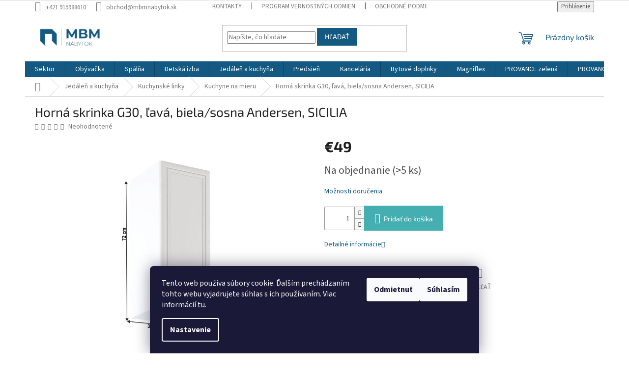

--- FILE ---
content_type: text/html; charset=utf-8
request_url: https://www.mbmnabytok.sk/kuchyne-na-mieru/sicilia-g30--sosna-andersen-2/
body_size: 30101
content:
<!doctype html><html lang="sk" dir="ltr" class="header-background-light external-fonts-loaded"><head><meta charset="utf-8" /><meta name="viewport" content="width=device-width,initial-scale=1" /><title>Horná skrinka G30, ľavá, biela/sosna Andersen, SICILIA - MBMnabytok</title><link rel="preconnect" href="https://cdn.myshoptet.com" /><link rel="dns-prefetch" href="https://cdn.myshoptet.com" /><link rel="preload" href="https://cdn.myshoptet.com/prj/dist/master/cms/libs/jquery/jquery-1.11.3.min.js" as="script" /><link href="https://cdn.myshoptet.com/prj/dist/master/cms/templates/frontend_templates/shared/css/font-face/source-sans-3.css" rel="stylesheet"><link href="https://cdn.myshoptet.com/prj/dist/master/cms/templates/frontend_templates/shared/css/font-face/exo-2.css" rel="stylesheet"><link href="https://cdn.myshoptet.com/prj/dist/master/shop/dist/font-shoptet-11.css.62c94c7785ff2cea73b2.css" rel="stylesheet"><script>
dataLayer = [];
dataLayer.push({'shoptet' : {
    "pageId": 1490,
    "pageType": "productDetail",
    "currency": "EUR",
    "currencyInfo": {
        "decimalSeparator": ",",
        "exchangeRate": 1,
        "priceDecimalPlaces": 2,
        "symbol": "\u20ac",
        "symbolLeft": 1,
        "thousandSeparator": " "
    },
    "language": "sk",
    "projectId": 607520,
    "product": {
        "id": 10958,
        "guid": "30a45902-bb1f-11ee-b01e-52eb4609e0a0",
        "hasVariants": false,
        "codes": [
            {
                "code": "0000194604",
                "quantity": "> 5",
                "stocks": [
                    {
                        "id": "ext",
                        "quantity": "> 5"
                    }
                ]
            }
        ],
        "code": "0000194604",
        "name": "Horn\u00e1 skrinka G30, \u013eav\u00e1, biela\/sosna Andersen, SICILIA",
        "appendix": "",
        "weight": 10,
        "currentCategory": "Jed\u00e1le\u0148 a kuchy\u0148a | Kuchynsk\u00e9 linky | Kuchyne na mieru",
        "currentCategoryGuid": "f512ccbf-a807-11ee-a217-52a26b2cc824",
        "defaultCategory": "Jed\u00e1le\u0148 a kuchy\u0148a | Kuchynsk\u00e9 linky | Kuchyne na mieru",
        "defaultCategoryGuid": "f512ccbf-a807-11ee-a217-52a26b2cc824",
        "currency": "EUR",
        "priceWithVat": 49
    },
    "stocks": [
        {
            "id": "ext",
            "title": "Sklad",
            "isDeliveryPoint": 0,
            "visibleOnEshop": 1
        }
    ],
    "cartInfo": {
        "id": null,
        "freeShipping": false,
        "freeShippingFrom": 0,
        "leftToFreeGift": {
            "formattedPrice": "\u20ac0",
            "priceLeft": 0
        },
        "freeGift": false,
        "leftToFreeShipping": {
            "priceLeft": 0,
            "dependOnRegion": 0,
            "formattedPrice": "\u20ac0"
        },
        "discountCoupon": [],
        "getNoBillingShippingPrice": {
            "withoutVat": 0,
            "vat": 0,
            "withVat": 0
        },
        "cartItems": [],
        "taxMode": "ORDINARY"
    },
    "cart": [],
    "customer": {
        "priceRatio": 1,
        "priceListId": 1,
        "groupId": null,
        "registered": false,
        "mainAccount": false
    }
}});
dataLayer.push({'cookie_consent' : {
    "marketing": "denied",
    "analytics": "denied"
}});
document.addEventListener('DOMContentLoaded', function() {
    shoptet.consent.onAccept(function(agreements) {
        if (agreements.length == 0) {
            return;
        }
        dataLayer.push({
            'cookie_consent' : {
                'marketing' : (agreements.includes(shoptet.config.cookiesConsentOptPersonalisation)
                    ? 'granted' : 'denied'),
                'analytics': (agreements.includes(shoptet.config.cookiesConsentOptAnalytics)
                    ? 'granted' : 'denied')
            },
            'event': 'cookie_consent'
        });
    });
});
</script>
<meta property="og:type" content="website"><meta property="og:site_name" content="mbmnabytok.sk"><meta property="og:url" content="https://www.mbmnabytok.sk/kuchyne-na-mieru/sicilia-g30--sosna-andersen-2/"><meta property="og:title" content="Horná skrinka G30, ľavá, biela/sosna Andersen, SICILIA - MBMnabytok"><meta name="author" content="MBMnabytok"><meta name="web_author" content="Shoptet.sk"><meta name="dcterms.rightsHolder" content="www.mbmnabytok.sk"><meta name="robots" content="index,follow"><meta property="og:image" content="https://cdn.myshoptet.com/usr/www.mbmnabytok.sk/user/shop/big/10958_horna-skrinka-g30--lava--biela-sosna-andersen--sicilia.png?65b6f9cb"><meta property="og:description" content="Horná skrinka G30, ľavá, biela/sosna Andersen, SICILIA. "><meta name="description" content="Horná skrinka G30, ľavá, biela/sosna Andersen, SICILIA. "><meta property="product:price:amount" content="49"><meta property="product:price:currency" content="EUR"><style>:root {--color-primary: #135982;--color-primary-h: 202;--color-primary-s: 74%;--color-primary-l: 29%;--color-primary-hover: #45aeb0;--color-primary-hover-h: 181;--color-primary-hover-s: 44%;--color-primary-hover-l: 48%;--color-secondary: #45aeb0;--color-secondary-h: 181;--color-secondary-s: 44%;--color-secondary-l: 48%;--color-secondary-hover: #135982;--color-secondary-hover-h: 202;--color-secondary-hover-s: 74%;--color-secondary-hover-l: 29%;--color-tertiary: #135982;--color-tertiary-h: 202;--color-tertiary-s: 74%;--color-tertiary-l: 29%;--color-tertiary-hover: #135982;--color-tertiary-hover-h: 202;--color-tertiary-hover-s: 74%;--color-tertiary-hover-l: 29%;--color-header-background: #ffffff;--template-font: "Source Sans 3";--template-headings-font: "Exo 2";--header-background-url: url("[data-uri]");--cookies-notice-background: #1A1937;--cookies-notice-color: #F8FAFB;--cookies-notice-button-hover: #f5f5f5;--cookies-notice-link-hover: #27263f;--templates-update-management-preview-mode-content: "Náhľad aktualizácií šablóny je aktívny pre váš prehliadač."}</style>
    
    <link href="https://cdn.myshoptet.com/prj/dist/master/shop/dist/main-11.less.fcb4a42d7bd8a71b7ee2.css" rel="stylesheet" />
                <link href="https://cdn.myshoptet.com/prj/dist/master/shop/dist/mobile-header-v1-11.less.1ee105d41b5f713c21aa.css" rel="stylesheet" />
    
    <script>var shoptet = shoptet || {};</script>
    <script src="https://cdn.myshoptet.com/prj/dist/master/shop/dist/main-3g-header.js.05f199e7fd2450312de2.js"></script>
<!-- User include --><!-- project html code header -->
<style>
a.cart-count {
color: #135982 !important;
}
</style>

<!-- /User include --><link rel="shortcut icon" href="/favicon.ico" type="image/x-icon" /><link rel="canonical" href="https://www.mbmnabytok.sk/kuchyne-na-mieru/sicilia-g30--sosna-andersen-2/" />    <!-- Global site tag (gtag.js) - Google Analytics -->
    <script async src="https://www.googletagmanager.com/gtag/js?id=G-VJGF7C382V"></script>
    <script>
        
        window.dataLayer = window.dataLayer || [];
        function gtag(){dataLayer.push(arguments);}
        

                    console.debug('default consent data');

            gtag('consent', 'default', {"ad_storage":"denied","analytics_storage":"denied","ad_user_data":"denied","ad_personalization":"denied","wait_for_update":500});
            dataLayer.push({
                'event': 'default_consent'
            });
        
        gtag('js', new Date());

        
                gtag('config', 'G-VJGF7C382V', {"groups":"GA4","send_page_view":false,"content_group":"productDetail","currency":"EUR","page_language":"sk"});
        
        
        
        
        
        
                    gtag('event', 'page_view', {"send_to":"GA4","page_language":"sk","content_group":"productDetail","currency":"EUR"});
        
                gtag('set', 'currency', 'EUR');

        gtag('event', 'view_item', {
            "send_to": "UA",
            "items": [
                {
                    "id": "0000194604",
                    "name": "Horn\u00e1 skrinka G30, \u013eav\u00e1, biela\/sosna Andersen, SICILIA",
                    "category": "Jed\u00e1le\u0148 a kuchy\u0148a \/ Kuchynsk\u00e9 linky \/ Kuchyne na mieru",
                                                            "price": 39.84
                }
            ]
        });
        
        
        
        
        
                    gtag('event', 'view_item', {"send_to":"GA4","page_language":"sk","content_group":"productDetail","value":39.840000000000003,"currency":"EUR","items":[{"item_id":"0000194604","item_name":"Horn\u00e1 skrinka G30, \u013eav\u00e1, biela\/sosna Andersen, SICILIA","item_category":"Jed\u00e1le\u0148 a kuchy\u0148a","item_category2":"Kuchynsk\u00e9 linky","item_category3":"Kuchyne na mieru","price":39.840000000000003,"quantity":1,"index":0}]});
        
        
        
        
        
        
        
        document.addEventListener('DOMContentLoaded', function() {
            if (typeof shoptet.tracking !== 'undefined') {
                for (var id in shoptet.tracking.bannersList) {
                    gtag('event', 'view_promotion', {
                        "send_to": "UA",
                        "promotions": [
                            {
                                "id": shoptet.tracking.bannersList[id].id,
                                "name": shoptet.tracking.bannersList[id].name,
                                "position": shoptet.tracking.bannersList[id].position
                            }
                        ]
                    });
                }
            }

            shoptet.consent.onAccept(function(agreements) {
                if (agreements.length !== 0) {
                    console.debug('gtag consent accept');
                    var gtagConsentPayload =  {
                        'ad_storage': agreements.includes(shoptet.config.cookiesConsentOptPersonalisation)
                            ? 'granted' : 'denied',
                        'analytics_storage': agreements.includes(shoptet.config.cookiesConsentOptAnalytics)
                            ? 'granted' : 'denied',
                                                                                                'ad_user_data': agreements.includes(shoptet.config.cookiesConsentOptPersonalisation)
                            ? 'granted' : 'denied',
                        'ad_personalization': agreements.includes(shoptet.config.cookiesConsentOptPersonalisation)
                            ? 'granted' : 'denied',
                        };
                    console.debug('update consent data', gtagConsentPayload);
                    gtag('consent', 'update', gtagConsentPayload);
                    dataLayer.push(
                        { 'event': 'update_consent' }
                    );
                }
            });
        });
    </script>
</head><body class="desktop id-1490 in-kuchyne-na-mieru template-11 type-product type-detail one-column-body columns-mobile-2 columns-3 ums_forms_redesign--off ums_a11y_category_page--on ums_discussion_rating_forms--off ums_flags_display_unification--on ums_a11y_login--on mobile-header-version-1"><noscript>
    <style>
        #header {
            padding-top: 0;
            position: relative !important;
            top: 0;
        }
        .header-navigation {
            position: relative !important;
        }
        .overall-wrapper {
            margin: 0 !important;
        }
        body:not(.ready) {
            visibility: visible !important;
        }
    </style>
    <div class="no-javascript">
        <div class="no-javascript__title">Musíte zmeniť nastavenie vášho prehliadača</div>
        <div class="no-javascript__text">Pozrite sa na: <a href="https://www.google.com/support/bin/answer.py?answer=23852">Ako povoliť JavaScript vo vašom prehliadači</a>.</div>
        <div class="no-javascript__text">Ak používate software na blokovanie reklám, možno bude potrebné, aby ste povolili JavaScript z tejto stránky.</div>
        <div class="no-javascript__text">Ďakujeme.</div>
    </div>
</noscript>

        <div id="fb-root"></div>
        <script>
            window.fbAsyncInit = function() {
                FB.init({
//                    appId            : 'your-app-id',
                    autoLogAppEvents : true,
                    xfbml            : true,
                    version          : 'v19.0'
                });
            };
        </script>
        <script async defer crossorigin="anonymous" src="https://connect.facebook.net/sk_SK/sdk.js"></script>    <div class="siteCookies siteCookies--bottom siteCookies--dark js-siteCookies" role="dialog" data-testid="cookiesPopup" data-nosnippet>
        <div class="siteCookies__form">
            <div class="siteCookies__content">
                <div class="siteCookies__text">
                    Tento web používa súbory cookie. Ďalším prechádzaním tohto webu vyjadrujete súhlas s ich používaním. Viac informácií <a href="/podmienky-ochrany-osobnych-udajov/" target="\&quot;_blank\&quot;" rel="\&quot;" noreferrer="">tu</a>.
                </div>
                <p class="siteCookies__links">
                    <button class="siteCookies__link js-cookies-settings" aria-label="Nastavenia cookies" data-testid="cookiesSettings">Nastavenie</button>
                </p>
            </div>
            <div class="siteCookies__buttonWrap">
                                    <button class="siteCookies__button js-cookiesConsentSubmit" value="reject" aria-label="Odmietnuť cookies" data-testid="buttonCookiesReject">Odmietnuť</button>
                                <button class="siteCookies__button js-cookiesConsentSubmit" value="all" aria-label="Prijať cookies" data-testid="buttonCookiesAccept">Súhlasím</button>
            </div>
        </div>
        <script>
            document.addEventListener("DOMContentLoaded", () => {
                const siteCookies = document.querySelector('.js-siteCookies');
                document.addEventListener("scroll", shoptet.common.throttle(() => {
                    const st = document.documentElement.scrollTop;
                    if (st > 1) {
                        siteCookies.classList.add('siteCookies--scrolled');
                    } else {
                        siteCookies.classList.remove('siteCookies--scrolled');
                    }
                }, 100));
            });
        </script>
    </div>
<a href="#content" class="skip-link sr-only">Prejsť na obsah</a><div class="overall-wrapper"><div class="user-action"><div class="container">
    <div class="user-action-in">
                    <div id="login" class="user-action-login popup-widget login-widget" role="dialog" aria-labelledby="loginHeading">
        <div class="popup-widget-inner">
                            <h2 id="loginHeading">Prihlásenie k vášmu účtu</h2><div id="customerLogin"><form action="/action/Customer/Login/" method="post" id="formLoginIncluded" class="csrf-enabled formLogin" data-testid="formLogin"><input type="hidden" name="referer" value="" /><div class="form-group"><div class="input-wrapper email js-validated-element-wrapper no-label"><input type="email" name="email" class="form-control" autofocus placeholder="E-mailová adresa (napr. jan@novak.sk)" data-testid="inputEmail" autocomplete="email" required /></div></div><div class="form-group"><div class="input-wrapper password js-validated-element-wrapper no-label"><input type="password" name="password" class="form-control" placeholder="Heslo" data-testid="inputPassword" autocomplete="current-password" required /><span class="no-display">Nemôžete vyplniť toto pole</span><input type="text" name="surname" value="" class="no-display" /></div></div><div class="form-group"><div class="login-wrapper"><button type="submit" class="btn btn-secondary btn-text btn-login" data-testid="buttonSubmit">Prihlásiť sa</button><div class="password-helper"><a href="/registracia/" data-testid="signup" rel="nofollow">Nová registrácia</a><a href="/klient/zabudnute-heslo/" rel="nofollow">Zabudnuté heslo</a></div></div></div></form>
</div>                    </div>
    </div>

                            <div id="cart-widget" class="user-action-cart popup-widget cart-widget loader-wrapper" data-testid="popupCartWidget" role="dialog" aria-hidden="true">
    <div class="popup-widget-inner cart-widget-inner place-cart-here">
        <div class="loader-overlay">
            <div class="loader"></div>
        </div>
    </div>

    <div class="cart-widget-button">
        <a href="/kosik/" class="btn btn-conversion" id="continue-order-button" rel="nofollow" data-testid="buttonNextStep">Pokračovať do košíka</a>
    </div>
</div>
            </div>
</div>
</div><div class="top-navigation-bar" data-testid="topNavigationBar">

    <div class="container">

        <div class="top-navigation-contacts">
            <strong>Zákaznícka podpora:</strong><a href="tel:+421915988610" class="project-phone" aria-label="Zavolať na +421915988610" data-testid="contactboxPhone"><span>+421 915988610</span></a><a href="mailto:obchod@mbmnabytok.sk" class="project-email" data-testid="contactboxEmail"><span>obchod@mbmnabytok.sk</span></a>        </div>

                            <div class="top-navigation-menu">
                <div class="top-navigation-menu-trigger"></div>
                <ul class="top-navigation-bar-menu">
                                            <li class="top-navigation-menu-item-29">
                            <a href="/kontakty/">Kontakty</a>
                        </li>
                                            <li class="top-navigation-menu-item-2054">
                            <a href="/program-vernostnych-odmien/">Program vernostných odmien</a>
                        </li>
                                            <li class="top-navigation-menu-item-39">
                            <a href="/obchodne-podmienky/">Obchodné podmienky</a>
                        </li>
                                            <li class="top-navigation-menu-item-691">
                            <a href="/podmienky-ochrany-osobnych-udajov/">Podmienky ochrany osobných údajov</a>
                        </li>
                                    </ul>
                <ul class="top-navigation-bar-menu-helper"></ul>
            </div>
        
        <div class="top-navigation-tools top-navigation-tools--language">
            <div class="responsive-tools">
                <a href="#" class="toggle-window" data-target="search" aria-label="Hľadať" data-testid="linkSearchIcon"></a>
                                                            <a href="#" class="toggle-window" data-target="login"></a>
                                                    <a href="#" class="toggle-window" data-target="navigation" aria-label="Menu" data-testid="hamburgerMenu"></a>
            </div>
                        <button class="top-nav-button top-nav-button-login toggle-window" type="button" data-target="login" aria-haspopup="dialog" aria-controls="login" aria-expanded="false" data-testid="signin"><span>Prihlásenie</span></button>        </div>

    </div>

</div>
<header id="header"><div class="container navigation-wrapper">
    <div class="header-top">
        <div class="site-name-wrapper">
            <div class="site-name"><a href="/" data-testid="linkWebsiteLogo"><img src="https://cdn.myshoptet.com/usr/www.mbmnabytok.sk/user/logos/386833747_353614053852878_7236239370191777491_n.png" alt="MBMnabytok" fetchpriority="low" /></a></div>        </div>
        <div class="search" itemscope itemtype="https://schema.org/WebSite">
            <meta itemprop="headline" content="Kuchyne na mieru"/><meta itemprop="url" content="https://www.mbmnabytok.sk"/><meta itemprop="text" content="Horná skrinka G30, ľavá, biela/sosna Andersen, SICILIA. "/>            <form action="/action/ProductSearch/prepareString/" method="post"
    id="formSearchForm" class="search-form compact-form js-search-main"
    itemprop="potentialAction" itemscope itemtype="https://schema.org/SearchAction" data-testid="searchForm">
    <fieldset>
        <meta itemprop="target"
            content="https://www.mbmnabytok.sk/vyhladavanie/?string={string}"/>
        <input type="hidden" name="language" value="sk"/>
        
            
<input
    type="search"
    name="string"
        class="query-input form-control search-input js-search-input"
    placeholder="Napíšte, čo hľadáte"
    autocomplete="off"
    required
    itemprop="query-input"
    aria-label="Vyhľadávanie"
    data-testid="searchInput"
>
            <button type="submit" class="btn btn-default" data-testid="searchBtn">Hľadať</button>
        
    </fieldset>
</form>
        </div>
        <div class="navigation-buttons">
                
    <a href="/kosik/" class="btn btn-icon toggle-window cart-count" data-target="cart" data-hover="true" data-redirect="true" data-testid="headerCart" rel="nofollow" aria-haspopup="dialog" aria-expanded="false" aria-controls="cart-widget">
        
                <span class="sr-only">Nákupný košík</span>
        
            <span class="cart-price visible-lg-inline-block" data-testid="headerCartPrice">
                                    Prázdny košík                            </span>
        
    
            </a>
        </div>
    </div>
    <nav id="navigation" aria-label="Hlavné menu" data-collapsible="true"><div class="navigation-in menu"><ul class="menu-level-1" role="menubar" data-testid="headerMenuItems"><li class="menu-item-2042 ext" role="none"><a href="/sektor/" data-testid="headerMenuItem" role="menuitem" aria-haspopup="true" aria-expanded="false"><b>Sektor</b><span class="submenu-arrow"></span></a><ul class="menu-level-2" aria-label="Sektor" tabindex="-1" role="menu"><li class="menu-item-2096" role="none"><div class="menu-no-image"><a href="/rea-rebecca/" data-testid="headerMenuItem" role="menuitem"><span>REA REBECCA</span></a>
                        </div></li><li class="menu-item-2099" role="none"><div class="menu-no-image"><a href="/rea-denisa-up/" data-testid="headerMenuItem" role="menuitem"><span>REA DENISA UP</span></a>
                        </div></li><li class="menu-item-2102" role="none"><div class="menu-no-image"><a href="/rea-play/" data-testid="headerMenuItem" role="menuitem"><span>REA PLAY</span></a>
                        </div></li><li class="menu-item-2105" role="none"><div class="menu-no-image"><a href="/rea-amy/" data-testid="headerMenuItem" role="menuitem"><span>REA AMY</span></a>
                        </div></li><li class="menu-item-2108" role="none"><div class="menu-no-image"><a href="/rea-teeny/" data-testid="headerMenuItem" role="menuitem"><span>REA TEENY</span></a>
                        </div></li><li class="menu-item-2111" role="none"><div class="menu-no-image"><a href="/rea-alberta/" data-testid="headerMenuItem" role="menuitem"><span>REA ALBERTA</span></a>
                        </div></li><li class="menu-item-2584" role="none"><div class="menu-no-image"><a href="/fidel-2/" data-testid="headerMenuItem" role="menuitem"><span>FIDEL</span></a>
                        </div></li><li class="menu-item-2590" role="none"><div class="menu-no-image"><a href="/city-biely-lesk-dub-grandson-biela/" data-testid="headerMenuItem" role="menuitem"><span>CITY biely lesk/dub grandson/biela</span></a>
                        </div></li><li class="menu-item-2596" role="none"><div class="menu-no-image"><a href="/city-dub-artisan-soivy-grafit/" data-testid="headerMenuItem" role="menuitem"><span>CITY dub artisan/soivý grafit</span></a>
                        </div></li><li class="menu-item-2608" role="none"><div class="menu-no-image"><a href="/lynatet-2/" data-testid="headerMenuItem" role="menuitem"><span>LYNATET</span></a>
                        </div></li><li class="menu-item-2614" role="none"><div class="menu-no-image"><a href="/olje-2/" data-testid="headerMenuItem" role="menuitem"><span>OLJE</span></a>
                        </div></li><li class="menu-item-2617" role="none"><div class="menu-no-image"><a href="/lindy-2/" data-testid="headerMenuItem" role="menuitem"><span>LINDY</span></a>
                        </div></li><li class="menu-item-2620" role="none"><div class="menu-no-image"><a href="/moratiz-2/" data-testid="headerMenuItem" role="menuitem"><span>MORATIZ</span></a>
                        </div></li><li class="menu-item-2629" role="none"><div class="menu-no-image"><a href="/norty-2/" data-testid="headerMenuItem" role="menuitem"><span>NORTY</span></a>
                        </div></li><li class="menu-item-2635" role="none"><div class="menu-no-image"><a href="/montana-2/" data-testid="headerMenuItem" role="menuitem"><span>MONTANA</span></a>
                        </div></li><li class="menu-item-2641" role="none"><div class="menu-no-image"><a href="/paris-biela/" data-testid="headerMenuItem" role="menuitem"><span>PARIS biela</span></a>
                        </div></li><li class="menu-item-2644" role="none"><div class="menu-no-image"><a href="/paris-siva/" data-testid="headerMenuItem" role="menuitem"><span>PARIS sivá</span></a>
                        </div></li><li class="menu-item-2653" role="none"><div class="menu-no-image"><a href="/leon-biela-dub-grand/" data-testid="headerMenuItem" role="menuitem"><span>LEON biela/dub grand</span></a>
                        </div></li><li class="menu-item-2656" role="none"><div class="menu-no-image"><a href="/leon-dub-grand/" data-testid="headerMenuItem" role="menuitem"><span>LEON dub grand</span></a>
                        </div></li><li class="menu-item-2665" role="none"><div class="menu-no-image"><a href="/sudbury-2/" data-testid="headerMenuItem" role="menuitem"><span>SUDBURY</span></a>
                        </div></li><li class="menu-item-2671" role="none"><div class="menu-no-image"><a href="/provance-sosna-andersen-dub-lefkas-3/" data-testid="headerMenuItem" role="menuitem"><span>PROVANCE sosna andersen/dub lefkas</span></a>
                        </div></li><li class="menu-item-2674" role="none"><div class="menu-no-image"><a href="/provance-siva-2/" data-testid="headerMenuItem" role="menuitem"><span>PROVANCE sivá</span></a>
                        </div></li><li class="menu-item-2677" role="none"><div class="menu-no-image"><a href="/provance-zelena-2/" data-testid="headerMenuItem" role="menuitem"><span>PROVANCE zelená</span></a>
                        </div></li><li class="menu-item-2689" role="none"><div class="menu-no-image"><a href="/tedy-2/" data-testid="headerMenuItem" role="menuitem"><span>TEDY</span></a>
                        </div></li><li class="menu-item-2692" role="none"><div class="menu-no-image"><a href="/dunaj-2/" data-testid="headerMenuItem" role="menuitem"><span>DUNAJ</span></a>
                        </div></li><li class="menu-item-2698" role="none"><div class="menu-no-image"><a href="/tiffy-2/" data-testid="headerMenuItem" role="menuitem"><span>TIFFY</span></a>
                        </div></li><li class="menu-item-2704" role="none"><div class="menu-no-image"><a href="/royal-sosna-nordicka-biela-2/" data-testid="headerMenuItem" role="menuitem"><span>ROYAL sosna nordická/biela</span></a>
                        </div></li><li class="menu-item-2710" role="none"><div class="menu-no-image"><a href="/kora-samoa-king-2/" data-testid="headerMenuItem" role="menuitem"><span>KORA samoa king</span></a>
                        </div></li><li class="menu-item-2713" role="none"><div class="menu-no-image"><a href="/kora-sosna-andersen-2/" data-testid="headerMenuItem" role="menuitem"><span>KORA sosna andersen</span></a>
                        </div></li><li class="menu-item-2722" role="none"><div class="menu-no-image"><a href="/infinity-2/" data-testid="headerMenuItem" role="menuitem"><span>INFINITY</span></a>
                        </div></li><li class="menu-item-2728" role="none"><div class="menu-no-image"><a href="/grand-2/" data-testid="headerMenuItem" role="menuitem"><span>GRAND</span></a>
                        </div></li><li class="menu-item-2734" role="none"><div class="menu-no-image"><a href="/vilgo-2/" data-testid="headerMenuItem" role="menuitem"><span>VILGO</span></a>
                        </div></li><li class="menu-item-2837" role="none"><div class="menu-no-image"><a href="/sheldon-2/" data-testid="headerMenuItem" role="menuitem"><span>SHELDON</span></a>
                        </div></li><li class="menu-item-2840" role="none"><div class="menu-no-image"><a href="/siran-2/" data-testid="headerMenuItem" role="menuitem"><span>SIRAN</span></a>
                        </div></li><li class="menu-item-2843" role="none"><div class="menu-no-image"><a href="/jolk-2/" data-testid="headerMenuItem" role="menuitem"><span>JOLK</span></a>
                        </div></li><li class="menu-item-2846" role="none"><div class="menu-no-image"><a href="/cheris-slivka-sivy-grafit/" data-testid="headerMenuItem" role="menuitem"><span>CHERIS slivka/sivý grafit</span></a>
                        </div></li><li class="menu-item-2852" role="none"><div class="menu-no-image"><a href="/cheris-san-marino-cream/" data-testid="headerMenuItem" role="menuitem"><span>CHERIS san marino/cream</span></a>
                        </div></li><li class="menu-item-2879" role="none"><div class="menu-no-image"><a href="/leonardo-dub-riviera-biela-s-extra-vysokym-leskom/" data-testid="headerMenuItem" role="menuitem"><span>LEONARDO dub riviera/biela s extra vysokým leskom</span></a>
                        </div></li><li class="menu-item-2888" role="none"><div class="menu-no-image"><a href="/pusan-2/" data-testid="headerMenuItem" role="menuitem"><span>PUSAN</span></a>
                        </div></li><li class="menu-item-2894" role="none"><div class="menu-no-image"><a href="/delis-2/" data-testid="headerMenuItem" role="menuitem"><span>DELIS dub bolzano/čierna</span></a>
                        </div></li></ul></li>
<li class="menu-item-1313 ext" role="none"><a href="/obyvacka/" data-testid="headerMenuItem" role="menuitem" aria-haspopup="true" aria-expanded="false"><b>Obývačka</b><span class="submenu-arrow"></span></a><ul class="menu-level-2" aria-label="Obývačka" tabindex="-1" role="menu"><li class="menu-item-1754 has-third-level" role="none"><div class="menu-no-image"><a href="/stoliky/" data-testid="headerMenuItem" role="menuitem"><span>Stolíky</span></a>
                                                    <ul class="menu-level-3" role="menu">
                                                                    <li class="menu-item-1757" role="none">
                                        <a href="/prirucne-stoliky-2/" data-testid="headerMenuItem" role="menuitem">
                                            Príručné stolíky</a>                                    </li>
                                                            </ul>
                        </div></li><li class="menu-item-1790" role="none"><div class="menu-no-image"><a href="/regaly-a-police-2/" data-testid="headerMenuItem" role="menuitem"><span>Regály a police</span></a>
                        </div></li><li class="menu-item-1793" role="none"><div class="menu-no-image"><a href="/komody-5/" data-testid="headerMenuItem" role="menuitem"><span>Komody</span></a>
                        </div></li><li class="menu-item-1328" role="none"><div class="menu-no-image"><a href="/moderne-obyvacie-steny/" data-testid="headerMenuItem" role="menuitem"><span>Moderné obývacie steny</span></a>
                        </div></li><li class="menu-item-1331" role="none"><div class="menu-no-image"><a href="/klasicke-obyvacie-steny/" data-testid="headerMenuItem" role="menuitem"><span>Klasické obývacie steny</span></a>
                        </div></li><li class="menu-item-1334 has-third-level" role="none"><div class="menu-no-image"><a href="/sektorove-obyvacie-steny/" data-testid="headerMenuItem" role="menuitem"><span>Sektorové obývacie steny</span></a>
                                                    <ul class="menu-level-3" role="menu">
                                                                    <li class="menu-item-2182" role="none">
                                        <a href="/fidel/" data-testid="headerMenuItem" role="menuitem">
                                            FIDEL</a>,                                    </li>
                                                                    <li class="menu-item-2185" role="none">
                                        <a href="/trio/" data-testid="headerMenuItem" role="menuitem">
                                            TRIO</a>,                                    </li>
                                                                    <li class="menu-item-2194" role="none">
                                        <a href="/hilard/" data-testid="headerMenuItem" role="menuitem">
                                            HILARD</a>,                                    </li>
                                                                    <li class="menu-item-2197" role="none">
                                        <a href="/city/" data-testid="headerMenuItem" role="menuitem">
                                            CITY dub artisan/sivý grafit</a>,                                    </li>
                                                                    <li class="menu-item-2605" role="none">
                                        <a href="/city-biely-lesk-dub-grandson-biela-3/" data-testid="headerMenuItem" role="menuitem">
                                            CITY biely lesk/dub grandson/biela</a>,                                    </li>
                                                                    <li class="menu-item-2200" role="none">
                                        <a href="/sheldon/" data-testid="headerMenuItem" role="menuitem">
                                            SHELDON</a>,                                    </li>
                                                                    <li class="menu-item-2203" role="none">
                                        <a href="/siran/" data-testid="headerMenuItem" role="menuitem">
                                            SIRAN</a>,                                    </li>
                                                                    <li class="menu-item-2209" role="none">
                                        <a href="/jolk/" data-testid="headerMenuItem" role="menuitem">
                                            JOLK</a>,                                    </li>
                                                                    <li class="menu-item-2212" role="none">
                                        <a href="/cheris/" data-testid="headerMenuItem" role="menuitem">
                                            CHERIS</a>,                                    </li>
                                                                    <li class="menu-item-2215" role="none">
                                        <a href="/lynatet/" data-testid="headerMenuItem" role="menuitem">
                                            LYNATET</a>,                                    </li>
                                                                    <li class="menu-item-2218" role="none">
                                        <a href="/leonardo/" data-testid="headerMenuItem" role="menuitem">
                                            LEONARDO</a>,                                    </li>
                                                                    <li class="menu-item-2221" role="none">
                                        <a href="/olje/" data-testid="headerMenuItem" role="menuitem">
                                            OLJE</a>,                                    </li>
                                                                    <li class="menu-item-2227" role="none">
                                        <a href="/pusan/" data-testid="headerMenuItem" role="menuitem">
                                            PUSAN</a>,                                    </li>
                                                                    <li class="menu-item-2236" role="none">
                                        <a href="/delis/" data-testid="headerMenuItem" role="menuitem">
                                            DELIS dub bolzano/čierna</a>,                                    </li>
                                                                    <li class="menu-item-2239" role="none">
                                        <a href="/lindy/" data-testid="headerMenuItem" role="menuitem">
                                            LINDY</a>,                                    </li>
                                                                    <li class="menu-item-2242" role="none">
                                        <a href="/moratiz/" data-testid="headerMenuItem" role="menuitem">
                                            MORATIZ</a>,                                    </li>
                                                                    <li class="menu-item-2245" role="none">
                                        <a href="/norty/" data-testid="headerMenuItem" role="menuitem">
                                            NORTY</a>,                                    </li>
                                                                    <li class="menu-item-2248" role="none">
                                        <a href="/montana/" data-testid="headerMenuItem" role="menuitem">
                                            MONTANA</a>,                                    </li>
                                                                    <li class="menu-item-2251" role="none">
                                        <a href="/paris/" data-testid="headerMenuItem" role="menuitem">
                                            PARIS</a>,                                    </li>
                                                                    <li class="menu-item-2254" role="none">
                                        <a href="/leon/" data-testid="headerMenuItem" role="menuitem">
                                            LEON</a>,                                    </li>
                                                                    <li class="menu-item-2257" role="none">
                                        <a href="/sudbury/" data-testid="headerMenuItem" role="menuitem">
                                            SUDBURY</a>,                                    </li>
                                                                    <li class="menu-item-2260" role="none">
                                        <a href="/provance-sosna-andersen-dub-lefkas/" data-testid="headerMenuItem" role="menuitem">
                                            PROVANCE sosna andersen/dub lefkas</a>,                                    </li>
                                                                    <li class="menu-item-2263" role="none">
                                        <a href="/provance-siva/" data-testid="headerMenuItem" role="menuitem">
                                            PROVANCE sivá</a>,                                    </li>
                                                                    <li class="menu-item-2266" role="none">
                                        <a href="/provance-zelena/" data-testid="headerMenuItem" role="menuitem">
                                            PROVANCE zelená</a>,                                    </li>
                                                                    <li class="menu-item-2269" role="none">
                                        <a href="/tedy/" data-testid="headerMenuItem" role="menuitem">
                                            TEDY</a>,                                    </li>
                                                                    <li class="menu-item-2272" role="none">
                                        <a href="/dunaj/" data-testid="headerMenuItem" role="menuitem">
                                            DUNAJ</a>,                                    </li>
                                                                    <li class="menu-item-2275" role="none">
                                        <a href="/panama/" data-testid="headerMenuItem" role="menuitem">
                                            PANAMA</a>,                                    </li>
                                                                    <li class="menu-item-2278" role="none">
                                        <a href="/tiffy/" data-testid="headerMenuItem" role="menuitem">
                                            TIFFY</a>,                                    </li>
                                                                    <li class="menu-item-2281" role="none">
                                        <a href="/lanzette/" data-testid="headerMenuItem" role="menuitem">
                                            LANZETTE</a>,                                    </li>
                                                                    <li class="menu-item-2284" role="none">
                                        <a href="/royal/" data-testid="headerMenuItem" role="menuitem">
                                            ROYAL</a>,                                    </li>
                                                                    <li class="menu-item-2287" role="none">
                                        <a href="/kora-sosna-andersen/" data-testid="headerMenuItem" role="menuitem">
                                            KORA sosna andersen</a>,                                    </li>
                                                                    <li class="menu-item-2290" role="none">
                                        <a href="/kora-samoa-king/" data-testid="headerMenuItem" role="menuitem">
                                            KORA samoa king</a>,                                    </li>
                                                                    <li class="menu-item-2293" role="none">
                                        <a href="/infinity/" data-testid="headerMenuItem" role="menuitem">
                                            INFINITY</a>,                                    </li>
                                                                    <li class="menu-item-2296" role="none">
                                        <a href="/grand/" data-testid="headerMenuItem" role="menuitem">
                                            GRAND</a>,                                    </li>
                                                                    <li class="menu-item-2299" role="none">
                                        <a href="/toronta/" data-testid="headerMenuItem" role="menuitem">
                                            TORONTA</a>,                                    </li>
                                                                    <li class="menu-item-2302" role="none">
                                        <a href="/oslo/" data-testid="headerMenuItem" role="menuitem">
                                            OSLO</a>,                                    </li>
                                                                    <li class="menu-item-2305" role="none">
                                        <a href="/vilgo/" data-testid="headerMenuItem" role="menuitem">
                                            VILGO</a>,                                    </li>
                                                                    <li class="menu-item-2308" role="none">
                                        <a href="/noko-singa/" data-testid="headerMenuItem" role="menuitem">
                                            NOKO-SINGA</a>,                                    </li>
                                                                    <li class="menu-item-2521" role="none">
                                        <a href="/home-obyvacka/" data-testid="headerMenuItem" role="menuitem">
                                            HOME OBÝVAČKA</a>,                                    </li>
                                                                    <li class="menu-item-2524" role="none">
                                        <a href="/york/" data-testid="headerMenuItem" role="menuitem">
                                            YORK</a>,                                    </li>
                                                                    <li class="menu-item-2527" role="none">
                                        <a href="/manhattan/" data-testid="headerMenuItem" role="menuitem">
                                            MANHATTAN</a>,                                    </li>
                                                                    <li class="menu-item-2530" role="none">
                                        <a href="/cabana/" data-testid="headerMenuItem" role="menuitem">
                                            CABANA</a>,                                    </li>
                                                                    <li class="menu-item-2533" role="none">
                                        <a href="/gigant/" data-testid="headerMenuItem" role="menuitem">
                                            GIGANT</a>,                                    </li>
                                                                    <li class="menu-item-2536" role="none">
                                        <a href="/denver-2/" data-testid="headerMenuItem" role="menuitem">
                                            DENVER</a>,                                    </li>
                                                                    <li class="menu-item-2539" role="none">
                                        <a href="/modesto-2/" data-testid="headerMenuItem" role="menuitem">
                                            MODESTO</a>,                                    </li>
                                                                    <li class="menu-item-2542" role="none">
                                        <a href="/tirol-2/" data-testid="headerMenuItem" role="menuitem">
                                            TIROL</a>,                                    </li>
                                                                    <li class="menu-item-2849" role="none">
                                        <a href="/cheris-slivka-sivy-grafit-2/" data-testid="headerMenuItem" role="menuitem">
                                            CHERIS slivka/sivý grafit</a>,                                    </li>
                                                                    <li class="menu-item-2855" role="none">
                                        <a href="/cheris-san-marino-cream-2/" data-testid="headerMenuItem" role="menuitem">
                                            CHERIS san marino/cream</a>                                    </li>
                                                            </ul>
                        </div></li><li class="menu-item-1439 has-third-level" role="none"><div class="menu-no-image"><a href="/sedacky/" data-testid="headerMenuItem" role="menuitem"><span>Sedačky</span></a>
                                                    <ul class="menu-level-3" role="menu">
                                                                    <li class="menu-item-1625" role="none">
                                        <a href="/rohove-sedacie-supravy/" data-testid="headerMenuItem" role="menuitem">
                                            Rohové sedacie súpravy</a>,                                    </li>
                                                                    <li class="menu-item-1628" role="none">
                                        <a href="/sedacie-supravy-v-tvare-u/" data-testid="headerMenuItem" role="menuitem">
                                            Sedacie súpravy v tvare U</a>,                                    </li>
                                                                    <li class="menu-item-1631" role="none">
                                        <a href="/sedacie-supravy-4/" data-testid="headerMenuItem" role="menuitem">
                                            Sedacie súpravy</a>,                                    </li>
                                                                    <li class="menu-item-1634" role="none">
                                        <a href="/sedacie-supravy-na-vyskladanie/" data-testid="headerMenuItem" role="menuitem">
                                            Sedacie súpravy na vyskladanie</a>,                                    </li>
                                                                    <li class="menu-item-1637" role="none">
                                        <a href="/kozene-sedacie-supravy/" data-testid="headerMenuItem" role="menuitem">
                                            Kožené sedacie súpravy</a>,                                    </li>
                                                                    <li class="menu-item-1640" role="none">
                                        <a href="/rohove-kozene-sedacie-supravy/" data-testid="headerMenuItem" role="menuitem">
                                            Rohové kožené sedacie súpravy</a>,                                    </li>
                                                                    <li class="menu-item-2180" role="none">
                                        <a href="/sedacie-supravy-3-1-1/" data-testid="headerMenuItem" role="menuitem">
                                            Sedacie súpravy 3+1+1</a>                                    </li>
                                                            </ul>
                        </div></li><li class="menu-item-1442" role="none"><div class="menu-no-image"><a href="/pohovky-2/" data-testid="headerMenuItem" role="menuitem"><span>Pohovky</span></a>
                        </div></li><li class="menu-item-1445 has-third-level" role="none"><div class="menu-no-image"><a href="/kresla-2/" data-testid="headerMenuItem" role="menuitem"><span>Kreslá</span></a>
                                                    <ul class="menu-level-3" role="menu">
                                                                    <li class="menu-item-1769" role="none">
                                        <a href="/kresla-usiak-k-tv/" data-testid="headerMenuItem" role="menuitem">
                                            Kreslá ušiak k TV</a>,                                    </li>
                                                                    <li class="menu-item-1865" role="none">
                                        <a href="/rozkladacie-kresla/" data-testid="headerMenuItem" role="menuitem">
                                            Rozkladacie kreslá</a>,                                    </li>
                                                                    <li class="menu-item-1883" role="none">
                                        <a href="/polohovacie-kresla/" data-testid="headerMenuItem" role="menuitem">
                                            Polohovacie kreslá</a>,                                    </li>
                                                                    <li class="menu-item-1664" role="none">
                                        <a href="/kresla-3/" data-testid="headerMenuItem" role="menuitem">
                                            Kreslá</a>,                                    </li>
                                                                    <li class="menu-item-1667" role="none">
                                        <a href="/hojdacie-kresla-2/" data-testid="headerMenuItem" role="menuitem">
                                            Hojdacie kreslá</a>,                                    </li>
                                                                    <li class="menu-item-1670" role="none">
                                        <a href="/relaxacne-kresla-3/" data-testid="headerMenuItem" role="menuitem">
                                            Relaxačné kreslá</a>,                                    </li>
                                                                    <li class="menu-item-1673" role="none">
                                        <a href="/kresla-usiak/" data-testid="headerMenuItem" role="menuitem">
                                            Kreslá ušiak</a>                                    </li>
                                                            </ul>
                        </div></li><li class="menu-item-1448" role="none"><div class="menu-no-image"><a href="/taburetky/" data-testid="headerMenuItem" role="menuitem"><span>Taburetky</span></a>
                        </div></li><li class="menu-item-1451" role="none"><div class="menu-no-image"><a href="/sedacie-vaky/" data-testid="headerMenuItem" role="menuitem"><span>Sedacie vaky</span></a>
                        </div></li><li class="menu-item-1457" role="none"><div class="menu-no-image"><a href="/regaly-a-police/" data-testid="headerMenuItem" role="menuitem"><span>Regále a knižnice</span></a>
                        </div></li><li class="menu-item-1613" role="none"><div class="menu-no-image"><a href="/konferencne-stoliky-2/" data-testid="headerMenuItem" role="menuitem"><span>Konferenčné stolíky</span></a>
                        </div></li><li class="menu-item-1616" role="none"><div class="menu-no-image"><a href="/tv-stoliky/" data-testid="headerMenuItem" role="menuitem"><span>TV stolíky</span></a>
                        </div></li><li class="menu-item-1619" role="none"><div class="menu-no-image"><a href="/prirucne-stoliky/" data-testid="headerMenuItem" role="menuitem"><span>Príručné a servírovacie stolíky</span></a>
                        </div></li><li class="menu-item-1622" role="none"><div class="menu-no-image"><a href="/konzolove-a-pristavne-stoliky-2/" data-testid="headerMenuItem" role="menuitem"><span>Konzolové a prístavné stolíky</span></a>
                        </div></li><li class="menu-item-1661" role="none"><div class="menu-no-image"><a href="/zrkadla-2/" data-testid="headerMenuItem" role="menuitem"><span>Zrkadlá</span></a>
                        </div></li><li class="menu-item-1679 has-third-level" role="none"><div class="menu-no-image"><a href="/doplnky-do-obyvacky/" data-testid="headerMenuItem" role="menuitem"><span>Doplnky do obývačky</span></a>
                                                    <ul class="menu-level-3" role="menu">
                                                                    <li class="menu-item-1820" role="none">
                                        <a href="/svietidla-a-lampy/" data-testid="headerMenuItem" role="menuitem">
                                            Svietidlá a lampy</a>                                    </li>
                                                            </ul>
                        </div></li><li class="menu-item-2834" role="none"><div class="menu-no-image"><a href="/city-biely-lesk-dub-grandson-biela-4/" data-testid="headerMenuItem" role="menuitem"><span>CITY biely lesk/dub grandson/biela</span></a>
                        </div></li></ul></li>
<li class="menu-item-1316 ext" role="none"><a href="/spalna/" data-testid="headerMenuItem" role="menuitem" aria-haspopup="true" aria-expanded="false"><b>Spálňa</b><span class="submenu-arrow"></span></a><ul class="menu-level-2" aria-label="Spálňa" tabindex="-1" role="menu"><li class="menu-item-1337" role="none"><div class="menu-no-image"><a href="/spalnove-zostavy/" data-testid="headerMenuItem" role="menuitem"><span>Spálňové zostavy</span></a>
                        </div></li><li class="menu-item-1367 has-third-level" role="none"><div class="menu-no-image"><a href="/sektorovy-nabytok-do-spalne/" data-testid="headerMenuItem" role="menuitem"><span>Sektorový nábytok do spálne</span></a>
                                                    <ul class="menu-level-3" role="menu">
                                                                    <li class="menu-item-2461" role="none">
                                        <a href="/lumera-pinia-biela-dub-sonoma/" data-testid="headerMenuItem" role="menuitem">
                                            LUMERA pinia biela/dub sonoma</a>,                                    </li>
                                                                    <li class="menu-item-2464" role="none">
                                        <a href="/gabriela-dub-wotan-biela/" data-testid="headerMenuItem" role="menuitem">
                                            GABRIELA dub wotan/biela</a>,                                    </li>
                                                                    <li class="menu-item-2467" role="none">
                                        <a href="/gabriela-dub-sonoma-biela/" data-testid="headerMenuItem" role="menuitem">
                                            GABRIELA dub sonoma/biela</a>,                                    </li>
                                                                    <li class="menu-item-2470" role="none">
                                        <a href="/asiena-biely-vysoky-lesk-biela/" data-testid="headerMenuItem" role="menuitem">
                                            ASIENA biely vysoký lesk/biela</a>,                                    </li>
                                                                    <li class="menu-item-2473" role="none">
                                        <a href="/martina-dub-sonoma-biela/" data-testid="headerMenuItem" role="menuitem">
                                            MARTINA dub sonoma/biela</a>,                                    </li>
                                                                    <li class="menu-item-2476" role="none">
                                        <a href="/armeny-dub-ribeck-tmavy-grafit/" data-testid="headerMenuItem" role="menuitem">
                                            ARMENY dub ribeck/tmavý grafit</a>,                                    </li>
                                                                    <li class="menu-item-2479" role="none">
                                        <a href="/ramiak-biela/" data-testid="headerMenuItem" role="menuitem">
                                            RAMIAK biela</a>,                                    </li>
                                                                    <li class="menu-item-2482" role="none">
                                        <a href="/bafra-dub-artisan-cierna-borovica/" data-testid="headerMenuItem" role="menuitem">
                                            BAFRA dub artisan/čierna borovica</a>,                                    </li>
                                                                    <li class="menu-item-2485" role="none">
                                        <a href="/togos-dub-welington/" data-testid="headerMenuItem" role="menuitem">
                                            TOGOS dub welington</a>,                                    </li>
                                                                    <li class="menu-item-2488" role="none">
                                        <a href="/modesto/" data-testid="headerMenuItem" role="menuitem">
                                            MODESTO</a>,                                    </li>
                                                                    <li class="menu-item-2491" role="none">
                                        <a href="/mekenzy/" data-testid="headerMenuItem" role="menuitem">
                                            MEKENZY dub pobrežný/earth</a>,                                    </li>
                                                                    <li class="menu-item-2497" role="none">
                                        <a href="/provensal-creme-slivka/" data-testid="headerMenuItem" role="menuitem">
                                            PROVENSAL creme/slivka</a>,                                    </li>
                                                                    <li class="menu-item-2500" role="none">
                                        <a href="/mekenzy-dub-pobrezny-biela-arctic/" data-testid="headerMenuItem" role="menuitem">
                                            MEKENZY dub pobrežný/biela arctic</a>,                                    </li>
                                                                    <li class="menu-item-2503" role="none">
                                        <a href="/tirol/" data-testid="headerMenuItem" role="menuitem">
                                            TIROL</a>,                                    </li>
                                                                    <li class="menu-item-2506" role="none">
                                        <a href="/oakland/" data-testid="headerMenuItem" role="menuitem">
                                            OAKLAND</a>,                                    </li>
                                                                    <li class="menu-item-2509" role="none">
                                        <a href="/denver/" data-testid="headerMenuItem" role="menuitem">
                                            DENVER</a>,                                    </li>
                                                                    <li class="menu-item-2512" role="none">
                                        <a href="/aurelia/" data-testid="headerMenuItem" role="menuitem">
                                            AURÉLIA</a>,                                    </li>
                                                                    <li class="menu-item-2515" role="none">
                                        <a href="/uno/" data-testid="headerMenuItem" role="menuitem">
                                            UNO</a>,                                    </li>
                                                                    <li class="menu-item-2518" role="none">
                                        <a href="/point/" data-testid="headerMenuItem" role="menuitem">
                                            POINT</a>,                                    </li>
                                                                    <li class="menu-item-2587" role="none">
                                        <a href="/fidel-dub-craft-zlaty-grafit-siva/" data-testid="headerMenuItem" role="menuitem">
                                            FIDEL dub craft zlatý/grafit sivá</a>,                                    </li>
                                                                    <li class="menu-item-2593" role="none">
                                        <a href="/city-biely-lesk-dub-grandson-biela-2/" data-testid="headerMenuItem" role="menuitem">
                                            CITY biely lesk/dub grandson/biela</a>,                                    </li>
                                                                    <li class="menu-item-2599" role="none">
                                        <a href="/city-dub-artisan-soivy-grafit-2/" data-testid="headerMenuItem" role="menuitem">
                                            CITY dub artisan/soivý grafit</a>,                                    </li>
                                                                    <li class="menu-item-2611" role="none">
                                        <a href="/lynatet-biely-lesk-biela-dub-sonoma-2/" data-testid="headerMenuItem" role="menuitem">
                                            LYNATET biely lesk/biela/dub sonoma</a>,                                    </li>
                                                                    <li class="menu-item-2623" role="none">
                                        <a href="/lindy-3/" data-testid="headerMenuItem" role="menuitem">
                                            LINDY</a>,                                    </li>
                                                                    <li class="menu-item-2626" role="none">
                                        <a href="/moratiz-3/" data-testid="headerMenuItem" role="menuitem">
                                            MORATIZ</a>,                                    </li>
                                                                    <li class="menu-item-2632" role="none">
                                        <a href="/norty-3/" data-testid="headerMenuItem" role="menuitem">
                                            NORTY</a>,                                    </li>
                                                                    <li class="menu-item-2638" role="none">
                                        <a href="/montana-3/" data-testid="headerMenuItem" role="menuitem">
                                            MONTANA</a>,                                    </li>
                                                                    <li class="menu-item-2647" role="none">
                                        <a href="/paris-biela-2/" data-testid="headerMenuItem" role="menuitem">
                                            PARIS biela</a>,                                    </li>
                                                                    <li class="menu-item-2650" role="none">
                                        <a href="/paris-siva-2/" data-testid="headerMenuItem" role="menuitem">
                                            PARIS sivá</a>,                                    </li>
                                                                    <li class="menu-item-2659" role="none">
                                        <a href="/leon-biela-dub-grand-2/" data-testid="headerMenuItem" role="menuitem">
                                            LEON biela/dub grand</a>,                                    </li>
                                                                    <li class="menu-item-2662" role="none">
                                        <a href="/leon-dub-grand-2/" data-testid="headerMenuItem" role="menuitem">
                                            LEON dub grand</a>,                                    </li>
                                                                    <li class="menu-item-2668" role="none">
                                        <a href="/sudbury-3/" data-testid="headerMenuItem" role="menuitem">
                                            SUDBURY</a>,                                    </li>
                                                                    <li class="menu-item-2680" role="none">
                                        <a href="/provance-sosna-andersen-dub-lefkas-4/" data-testid="headerMenuItem" role="menuitem">
                                            PROVANCE sosna andersen/dub lefkas</a>,                                    </li>
                                                                    <li class="menu-item-2683" role="none">
                                        <a href="/provance-siva-3/" data-testid="headerMenuItem" role="menuitem">
                                            PROVANCE sivá</a>,                                    </li>
                                                                    <li class="menu-item-2686" role="none">
                                        <a href="/provance-zelena-3/" data-testid="headerMenuItem" role="menuitem">
                                            PROVANCE zelená</a>,                                    </li>
                                                                    <li class="menu-item-2695" role="none">
                                        <a href="/tedy-3/" data-testid="headerMenuItem" role="menuitem">
                                            TEDY</a>,                                    </li>
                                                                    <li class="menu-item-2701" role="none">
                                        <a href="/tiffy-3/" data-testid="headerMenuItem" role="menuitem">
                                            TIFFY</a>,                                    </li>
                                                                    <li class="menu-item-2707" role="none">
                                        <a href="/royal-sosna-nordicka-biela-3/" data-testid="headerMenuItem" role="menuitem">
                                            ROYAL sosna nordická/biela</a>,                                    </li>
                                                                    <li class="menu-item-2716" role="none">
                                        <a href="/kora-samoa-king-3/" data-testid="headerMenuItem" role="menuitem">
                                            KORA samoa king</a>,                                    </li>
                                                                    <li class="menu-item-2719" role="none">
                                        <a href="/kora-sosna-andersen-3/" data-testid="headerMenuItem" role="menuitem">
                                            KORA sosna andersen</a>,                                    </li>
                                                                    <li class="menu-item-2725" role="none">
                                        <a href="/infinity-3/" data-testid="headerMenuItem" role="menuitem">
                                            INFINITY</a>,                                    </li>
                                                                    <li class="menu-item-2731" role="none">
                                        <a href="/grand-3/" data-testid="headerMenuItem" role="menuitem">
                                            GRAND</a>,                                    </li>
                                                                    <li class="menu-item-2737" role="none">
                                        <a href="/vilgo-3/" data-testid="headerMenuItem" role="menuitem">
                                            VILGO</a>                                    </li>
                                                            </ul>
                        </div></li><li class="menu-item-1340 has-third-level" role="none"><div class="menu-no-image"><a href="/satnikove-skrine/" data-testid="headerMenuItem" role="menuitem"><span>Šatníkové skrine</span></a>
                                                    <ul class="menu-level-3" role="menu">
                                                                    <li class="menu-item-1595" role="none">
                                        <a href="/jednodverove/" data-testid="headerMenuItem" role="menuitem">
                                            Jednodverové</a>,                                    </li>
                                                                    <li class="menu-item-1598" role="none">
                                        <a href="/dvojdverove/" data-testid="headerMenuItem" role="menuitem">
                                            Dvojdverové</a>,                                    </li>
                                                                    <li class="menu-item-1601" role="none">
                                        <a href="/trojdverove/" data-testid="headerMenuItem" role="menuitem">
                                            Trojdverové</a>,                                    </li>
                                                                    <li class="menu-item-1604" role="none">
                                        <a href="/viacdverove/" data-testid="headerMenuItem" role="menuitem">
                                            Viacdverové</a>,                                    </li>
                                                                    <li class="menu-item-1607" role="none">
                                        <a href="/s-posuvnymi-dverami/" data-testid="headerMenuItem" role="menuitem">
                                            S posuvnými dverami</a>,                                    </li>
                                                                    <li class="menu-item-1610" role="none">
                                        <a href="/rohove/" data-testid="headerMenuItem" role="menuitem">
                                            Rohové</a>                                    </li>
                                                            </ul>
                        </div></li><li class="menu-item-1343 has-third-level" role="none"><div class="menu-no-image"><a href="/postele/" data-testid="headerMenuItem" role="menuitem"><span>Postele</span></a>
                                                    <ul class="menu-level-3" role="menu">
                                                                    <li class="menu-item-1802" role="none">
                                        <a href="/vsetky-postele/" data-testid="headerMenuItem" role="menuitem">
                                            Všetky postele</a>,                                    </li>
                                                                    <li class="menu-item-1976" role="none">
                                        <a href="/ulozne-priestory/" data-testid="headerMenuItem" role="menuitem">
                                            Úložné priestory</a>,                                    </li>
                                                                    <li class="menu-item-1382" role="none">
                                        <a href="/manzelske-postele-z-masivu/" data-testid="headerMenuItem" role="menuitem">
                                            Manželské postele z masívu</a>,                                    </li>
                                                                    <li class="menu-item-1370" role="none">
                                        <a href="/manzelske-postele-drevene/" data-testid="headerMenuItem" role="menuitem">
                                            Manželské postele z lamina</a>,                                    </li>
                                                                    <li class="menu-item-1373" role="none">
                                        <a href="/manzelske-postele-calunene/" data-testid="headerMenuItem" role="menuitem">
                                            Manželské postele čalúnené</a>,                                    </li>
                                                                    <li class="menu-item-1376" role="none">
                                        <a href="/manzelske-postele-kovove/" data-testid="headerMenuItem" role="menuitem">
                                            Manželské postele kovové</a>,                                    </li>
                                                                    <li class="menu-item-1379" role="none">
                                        <a href="/manzelske-postele-boxspring/" data-testid="headerMenuItem" role="menuitem">
                                            Manželské postele BOXSPRING</a>,                                    </li>
                                                                    <li class="menu-item-1388" role="none">
                                        <a href="/jednolozkove-postele/" data-testid="headerMenuItem" role="menuitem">
                                            Jednolôžkové postele</a>,                                    </li>
                                                                    <li class="menu-item-1385" role="none">
                                        <a href="/sklapacie-postele/" data-testid="headerMenuItem" role="menuitem">
                                            Sklápacie postele</a>                                    </li>
                                                            </ul>
                        </div></li><li class="menu-item-1346 has-third-level" role="none"><div class="menu-no-image"><a href="/matrace-2/" data-testid="headerMenuItem" role="menuitem"><span>Matrace</span></a>
                                                    <ul class="menu-level-3" role="menu">
                                                                    <li class="menu-item-1748" role="none">
                                        <a href="/vankuse/" data-testid="headerMenuItem" role="menuitem">
                                            Vankúše</a>,                                    </li>
                                                                    <li class="menu-item-2048" role="none">
                                        <a href="/magniflex/" data-testid="headerMenuItem" role="menuitem">
                                            Magniflex</a>,                                    </li>
                                                                    <li class="menu-item-1397" role="none">
                                        <a href="/penove/" data-testid="headerMenuItem" role="menuitem">
                                            Penové matrace</a>,                                    </li>
                                                                    <li class="menu-item-1400" role="none">
                                        <a href="/ortopedicke-matrace/" data-testid="headerMenuItem" role="menuitem">
                                            Ortopedické matrace</a>,                                    </li>
                                                                    <li class="menu-item-1646" role="none">
                                        <a href="/latexove-matrace/" data-testid="headerMenuItem" role="menuitem">
                                            Latexové matrace</a>,                                    </li>
                                                                    <li class="menu-item-1403" role="none">
                                        <a href="/antialergicke-matrace/" data-testid="headerMenuItem" role="menuitem">
                                            Antialergické matrace</a>,                                    </li>
                                                                    <li class="menu-item-1391" role="none">
                                        <a href="/pruzinove/" data-testid="headerMenuItem" role="menuitem">
                                            Pružinové matrace</a>,                                    </li>
                                                                    <li class="menu-item-1394" role="none">
                                        <a href="/tastickove/" data-testid="headerMenuItem" role="menuitem">
                                            Taštičkové matrace</a>,                                    </li>
                                                                    <li class="menu-item-1649" role="none">
                                        <a href="/vrchne-matrace-toppery/" data-testid="headerMenuItem" role="menuitem">
                                            Vrchné matrace/Toppery</a>,                                    </li>
                                                                    <li class="menu-item-1652" role="none">
                                        <a href="/doplnky/" data-testid="headerMenuItem" role="menuitem">
                                            Doplnky</a>                                    </li>
                                                            </ul>
                        </div></li><li class="menu-item-1349 has-third-level" role="none"><div class="menu-no-image"><a href="/rosty-2/" data-testid="headerMenuItem" role="menuitem"><span>Rošty</span></a>
                                                    <ul class="menu-level-3" role="menu">
                                                                    <li class="menu-item-1415" role="none">
                                        <a href="/lamelove/" data-testid="headerMenuItem" role="menuitem">
                                            Lamelové</a>,                                    </li>
                                                                    <li class="menu-item-1418" role="none">
                                        <a href="/latove/" data-testid="headerMenuItem" role="menuitem">
                                            Latové</a>                                    </li>
                                                            </ul>
                        </div></li><li class="menu-item-1352 has-third-level" role="none"><div class="menu-no-image"><a href="/komody/" data-testid="headerMenuItem" role="menuitem"><span>Komody</span></a>
                                                    <ul class="menu-level-3" role="menu">
                                                                    <li class="menu-item-1430" role="none">
                                        <a href="/zasuvkove/" data-testid="headerMenuItem" role="menuitem">
                                            Zásuvkové</a>,                                    </li>
                                                                    <li class="menu-item-1433" role="none">
                                        <a href="/dvierkove/" data-testid="headerMenuItem" role="menuitem">
                                            Dvierkové</a>,                                    </li>
                                                                    <li class="menu-item-1436" role="none">
                                        <a href="/kombinovane/" data-testid="headerMenuItem" role="menuitem">
                                            Kombinované</a>,                                    </li>
                                                                    <li class="menu-item-2581" role="none">
                                        <a href="/perinaky/" data-testid="headerMenuItem" role="menuitem">
                                            Perináky</a>                                    </li>
                                                            </ul>
                        </div></li><li class="menu-item-1355" role="none"><div class="menu-no-image"><a href="/nocne-stoliky-2/" data-testid="headerMenuItem" role="menuitem"><span>Nočné stolíky</span></a>
                        </div></li><li class="menu-item-1358" role="none"><div class="menu-no-image"><a href="/toaletne-stoliky/" data-testid="headerMenuItem" role="menuitem"><span>Toaletné stolíky</span></a>
                        </div></li><li class="menu-item-1364" role="none"><div class="menu-no-image"><a href="/calunene-panely-2/" data-testid="headerMenuItem" role="menuitem"><span>Čalúnené panely</span></a>
                        </div></li><li class="menu-item-1421 has-third-level" role="none"><div class="menu-no-image"><a href="/relaxacne-kresla/" data-testid="headerMenuItem" role="menuitem"><span>Relaxačné kreslá</span></a>
                                                    <ul class="menu-level-3" role="menu">
                                                                    <li class="menu-item-1424" role="none">
                                        <a href="/relaxacne-kresla-2/" data-testid="headerMenuItem" role="menuitem">
                                            Relaxačné kreslá</a>,                                    </li>
                                                                    <li class="menu-item-1427" role="none">
                                        <a href="/hojdacie-kresla/" data-testid="headerMenuItem" role="menuitem">
                                            Hojdacie kreslá</a>                                    </li>
                                                            </ul>
                        </div></li></ul></li>
<li class="menu-item-1685 ext" role="none"><a href="/detska-izba/" data-testid="headerMenuItem" role="menuitem" aria-haspopup="true" aria-expanded="false"><b>Detská izba</b><span class="submenu-arrow"></span></a><ul class="menu-level-2" aria-label="Detská izba" tabindex="-1" role="menu"><li class="menu-item-1751 has-third-level" role="none"><div class="menu-no-image"><a href="/matrace-3/" data-testid="headerMenuItem" role="menuitem"><span>Matrace</span></a>
                                                    <ul class="menu-level-3" role="menu">
                                                                    <li class="menu-item-2051" role="none">
                                        <a href="/magniflex-2/" data-testid="headerMenuItem" role="menuitem">
                                            Magniflex</a>                                    </li>
                                                            </ul>
                        </div></li><li class="menu-item-1727 has-third-level" role="none"><div class="menu-no-image"><a href="/nabytok-do-detskej-a-studentskej-izby/" data-testid="headerMenuItem" role="menuitem"><span>Nábytok do detskej a študentskej izby</span></a>
                                                    <ul class="menu-level-3" role="menu">
                                                                    <li class="menu-item-2311" role="none">
                                        <a href="/topty/" data-testid="headerMenuItem" role="menuitem">
                                            TOPTY</a>,                                    </li>
                                                                    <li class="menu-item-2314" role="none">
                                        <a href="/noko-singa-2/" data-testid="headerMenuItem" role="menuitem">
                                            NOKO-SINGA</a>,                                    </li>
                                                                    <li class="menu-item-2317" role="none">
                                        <a href="/angel/" data-testid="headerMenuItem" role="menuitem">
                                            ANGEL</a>,                                    </li>
                                                                    <li class="menu-item-2320" role="none">
                                        <a href="/emio/" data-testid="headerMenuItem" role="menuitem">
                                            EMIO</a>,                                    </li>
                                                                    <li class="menu-item-2323" role="none">
                                        <a href="/teyo/" data-testid="headerMenuItem" role="menuitem">
                                            TEYO</a>,                                    </li>
                                                                    <li class="menu-item-2326" role="none">
                                        <a href="/diaz/" data-testid="headerMenuItem" role="menuitem">
                                            DIAZ</a>,                                    </li>
                                                                    <li class="menu-item-2329" role="none">
                                        <a href="/orestes/" data-testid="headerMenuItem" role="menuitem">
                                            ORESTES</a>,                                    </li>
                                                                    <li class="menu-item-2332" role="none">
                                        <a href="/svend/" data-testid="headerMenuItem" role="menuitem">
                                            SVEND</a>,                                    </li>
                                                                    <li class="menu-item-2545" role="none">
                                        <a href="/tirol-3/" data-testid="headerMenuItem" role="menuitem">
                                            TIROL</a>,                                    </li>
                                                                    <li class="menu-item-2548" role="none">
                                        <a href="/point-2/" data-testid="headerMenuItem" role="menuitem">
                                            POINT</a>,                                    </li>
                                                                    <li class="menu-item-2551" role="none">
                                        <a href="/multi/" data-testid="headerMenuItem" role="menuitem">
                                            MULTI</a>,                                    </li>
                                                                    <li class="menu-item-2554" role="none">
                                        <a href="/modesto-3/" data-testid="headerMenuItem" role="menuitem">
                                            MODESTO</a>,                                    </li>
                                                                    <li class="menu-item-2557" role="none">
                                        <a href="/yosh/" data-testid="headerMenuItem" role="menuitem">
                                            YOSH</a>,                                    </li>
                                                                    <li class="menu-item-2873" role="none">
                                        <a href="/lynatet-biely-lesk-biela-dub-sonoma-3/" data-testid="headerMenuItem" role="menuitem">
                                            LYNATET biely lesk/biela/dub sonoma</a>,                                    </li>
                                                                    <li class="menu-item-2882" role="none">
                                        <a href="/olje-3/" data-testid="headerMenuItem" role="menuitem">
                                            OLJE</a>                                    </li>
                                                            </ul>
                        </div></li><li class="menu-item-1745" role="none"><div class="menu-no-image"><a href="/nabytok-do-detskej-a-studentskej-izby-zostavy/" data-testid="headerMenuItem" role="menuitem"><span>Nábytok do detskej a študentskej izby - zostavy</span></a>
                        </div></li><li class="menu-item-1700 has-third-level" role="none"><div class="menu-no-image"><a href="/postele-5/" data-testid="headerMenuItem" role="menuitem"><span>Postele</span></a>
                                                    <ul class="menu-level-3" role="menu">
                                                                    <li class="menu-item-1703" role="none">
                                        <a href="/destke-postielky/" data-testid="headerMenuItem" role="menuitem">
                                            Destké postieľky</a>,                                    </li>
                                                                    <li class="menu-item-1706" role="none">
                                        <a href="/jednolozkove-postele-2/" data-testid="headerMenuItem" role="menuitem">
                                            Jednolôžkové postele</a>,                                    </li>
                                                                    <li class="menu-item-1709" role="none">
                                        <a href="/rozkladacie-postele/" data-testid="headerMenuItem" role="menuitem">
                                            Rozkladacie postele</a>,                                    </li>
                                                                    <li class="menu-item-1712" role="none">
                                        <a href="/poschodove-postele/" data-testid="headerMenuItem" role="menuitem">
                                            Poschodové postele</a>,                                    </li>
                                                                    <li class="menu-item-1715" role="none">
                                        <a href="/sklapacie-postele-2/" data-testid="headerMenuItem" role="menuitem">
                                            Sklápacie postele</a>,                                    </li>
                                                                    <li class="menu-item-1718" role="none">
                                        <a href="/sklapacie-postele-3/" data-testid="headerMenuItem" role="menuitem">
                                            Sklápacie postele</a>,                                    </li>
                                                                    <li class="menu-item-1721" role="none">
                                        <a href="/multifunkcne-postele/" data-testid="headerMenuItem" role="menuitem">
                                            Multifunkčné postele</a>                                    </li>
                                                            </ul>
                        </div></li><li class="menu-item-1733" role="none"><div class="menu-no-image"><a href="/satnikove-skrine-2/" data-testid="headerMenuItem" role="menuitem"><span>Šatníkové skrine</span></a>
                        </div></li><li class="menu-item-1730" role="none"><div class="menu-no-image"><a href="/regale/" data-testid="headerMenuItem" role="menuitem"><span>Regále a police</span></a>
                        </div></li><li class="menu-item-1736" role="none"><div class="menu-no-image"><a href="/komody-2/" data-testid="headerMenuItem" role="menuitem"><span>Komody</span></a>
                        </div></li><li class="menu-item-1724" role="none"><div class="menu-no-image"><a href="/pisacie-stoly/" data-testid="headerMenuItem" role="menuitem"><span>Písacie stoly</span></a>
                        </div></li><li class="menu-item-1688" role="none"><div class="menu-no-image"><a href="/detske-stolicky/" data-testid="headerMenuItem" role="menuitem"><span>Detské stoličky</span></a>
                        </div></li><li class="menu-item-1691" role="none"><div class="menu-no-image"><a href="/herne-kresla-2/" data-testid="headerMenuItem" role="menuitem"><span>Herné kreslá</span></a>
                        </div></li><li class="menu-item-1694" role="none"><div class="menu-no-image"><a href="/pohovky-3/" data-testid="headerMenuItem" role="menuitem"><span>Pohovky</span></a>
                        </div></li><li class="menu-item-1697" role="none"><div class="menu-no-image"><a href="/sedacie-vaky-2/" data-testid="headerMenuItem" role="menuitem"><span>Sedacie vaky</span></a>
                        </div></li><li class="menu-item-1742" role="none"><div class="menu-no-image"><a href="/taburetky-2/" data-testid="headerMenuItem" role="menuitem"><span>Taburetky</span></a>
                        </div></li><li class="menu-item-1739" role="none"><div class="menu-no-image"><a href="/doplnky-2/" data-testid="headerMenuItem" role="menuitem"><span>Doplnky</span></a>
                        </div></li></ul></li>
<li class="menu-item-1319 ext" role="none"><a href="/jedalen-a-kuchyna/" data-testid="headerMenuItem" role="menuitem" aria-haspopup="true" aria-expanded="false"><b>Jedáleň a kuchyňa</b><span class="submenu-arrow"></span></a><ul class="menu-level-2" aria-label="Jedáleň a kuchyňa" tabindex="-1" role="menu"><li class="menu-item-1469 has-third-level" role="none"><div class="menu-no-image"><a href="/stolicky-2/" data-testid="headerMenuItem" role="menuitem"><span>Stoličky</span></a>
                                                    <ul class="menu-level-3" role="menu">
                                                                    <li class="menu-item-1496" role="none">
                                        <a href="/drevene-stolicky/" data-testid="headerMenuItem" role="menuitem">
                                            Drevené stoličky</a>,                                    </li>
                                                                    <li class="menu-item-1499" role="none">
                                        <a href="/kovove-stolicky/" data-testid="headerMenuItem" role="menuitem">
                                            Kovové stoličky</a>,                                    </li>
                                                                    <li class="menu-item-1502" role="none">
                                        <a href="/jedalenske-kresla/" data-testid="headerMenuItem" role="menuitem">
                                            Jedálenské kreslá</a>,                                    </li>
                                                                    <li class="menu-item-1505" role="none">
                                        <a href="/moderne-stolicky/" data-testid="headerMenuItem" role="menuitem">
                                            Moderné stoličky</a>,                                    </li>
                                                                    <li class="menu-item-1508" role="none">
                                        <a href="/barove-stolicky-2/" data-testid="headerMenuItem" role="menuitem">
                                            Barové stoličky</a>                                    </li>
                                                            </ul>
                        </div></li><li class="menu-item-1472 has-third-level" role="none"><div class="menu-no-image"><a href="/jedalenske-stoly-3/" data-testid="headerMenuItem" role="menuitem"><span>Jedálenské stoly</span></a>
                                                    <ul class="menu-level-3" role="menu">
                                                                    <li class="menu-item-1511" role="none">
                                        <a href="/rozkladacie-jedalenske-stoly/" data-testid="headerMenuItem" role="menuitem">
                                            Rozkladacie jedálenské stoly</a>,                                    </li>
                                                                    <li class="menu-item-1523" role="none">
                                        <a href="/pevne-jedalenske-stoly-3/" data-testid="headerMenuItem" role="menuitem">
                                            Pevné jedálenské stoly</a>,                                    </li>
                                                                    <li class="menu-item-1517" role="none">
                                        <a href="/barolve-stoly/" data-testid="headerMenuItem" role="menuitem">
                                            Barové stoly</a>                                    </li>
                                                            </ul>
                        </div></li><li class="menu-item-1478 has-third-level" role="none"><div class="menu-no-image"><a href="/lavice-do-kuchyne/" data-testid="headerMenuItem" role="menuitem"><span>Lavice do kuchyne</span></a>
                                                    <ul class="menu-level-3" role="menu">
                                                                    <li class="menu-item-1526" role="none">
                                        <a href="/rohove-lavice/" data-testid="headerMenuItem" role="menuitem">
                                            Rohové lavice</a>,                                    </li>
                                                                    <li class="menu-item-1643" role="none">
                                        <a href="/rovne-lavice/" data-testid="headerMenuItem" role="menuitem">
                                            Rovné lavice</a>                                    </li>
                                                            </ul>
                        </div></li><li class="menu-item-1487 has-third-level" role="none"><div class="menu-no-image"><a href="/kuchynske-linky/" data-testid="headerMenuItem" role="menuitem"><span>Kuchynské linky</span></a>
                                                    <ul class="menu-level-3" role="menu">
                                                                    <li class="menu-item-1493" role="none">
                                        <a href="/kuchynske-zostavy/" data-testid="headerMenuItem" role="menuitem">
                                            Kuchynské zostavy</a>,                                    </li>
                                                                    <li class="menu-item-1490" role="none">
                                        <a href="/kuchyne-na-mieru/" class="active" data-testid="headerMenuItem" role="menuitem">
                                            Kuchyne na mieru</a>                                    </li>
                                                            </ul>
                        </div></li></ul></li>
<li class="menu-item-1322 ext" role="none"><a href="/predsien/" data-testid="headerMenuItem" role="menuitem" aria-haspopup="true" aria-expanded="false"><b>Predsieň</b><span class="submenu-arrow"></span></a><ul class="menu-level-2" aria-label="Predsieň" tabindex="-1" role="menu"><li class="menu-item-1574" role="none"><div class="menu-no-image"><a href="/predsienove-steny/" data-testid="headerMenuItem" role="menuitem"><span>Predsieňové steny</span></a>
                        </div></li><li class="menu-item-1577 has-third-level" role="none"><div class="menu-no-image"><a href="/predsienovy-sektorovy-nabytok/" data-testid="headerMenuItem" role="menuitem"><span>Predsieňový sektorový nábytok</span></a>
                                                    <ul class="menu-level-3" role="menu">
                                                                    <li class="menu-item-2440" role="none">
                                        <a href="/provensal-biela-dub-san-remo/" data-testid="headerMenuItem" role="menuitem">
                                            PROVENSAL biela/dub san remo</a>,                                    </li>
                                                                    <li class="menu-item-2443" role="none">
                                        <a href="/cyril-biela-dub-wotan/" data-testid="headerMenuItem" role="menuitem">
                                            CYRIL biela/dub wotan</a>,                                    </li>
                                                                    <li class="menu-item-2446" role="none">
                                        <a href="/space-biely-lesk-biela/" data-testid="headerMenuItem" role="menuitem">
                                            SPACE biely lesk/biela</a>,                                    </li>
                                                                    <li class="menu-item-2449" role="none">
                                        <a href="/lynatet-biely-lesk-biela-dub-sonoma/" data-testid="headerMenuItem" role="menuitem">
                                            LYNATET biely lesk/biela/dub sonoma</a>,                                    </li>
                                                                    <li class="menu-item-2452" role="none">
                                        <a href="/orestes-dub-san-remo/" data-testid="headerMenuItem" role="menuitem">
                                            ORESTES dub san remo</a>,                                    </li>
                                                                    <li class="menu-item-2455" role="none">
                                        <a href="/provance-sosna-andersen-dub-lefkas-2/" data-testid="headerMenuItem" role="menuitem">
                                            PROVANCE sosna andersen/dub lefkas</a>,                                    </li>
                                                                    <li class="menu-item-2458" role="none">
                                        <a href="/mario-new-dub-sonoma/" data-testid="headerMenuItem" role="menuitem">
                                            MARIO NEW dub sonoma</a>,                                    </li>
                                                                    <li class="menu-item-2560" role="none">
                                        <a href="/modesto-4/" data-testid="headerMenuItem" role="menuitem">
                                            MODESTO</a>,                                    </li>
                                                                    <li class="menu-item-2563" role="none">
                                        <a href="/multi-2/" data-testid="headerMenuItem" role="menuitem">
                                            MULTI</a>,                                    </li>
                                                                    <li class="menu-item-2566" role="none">
                                        <a href="/manhattan-2/" data-testid="headerMenuItem" role="menuitem">
                                            MANHATTAN</a>,                                    </li>
                                                                    <li class="menu-item-2569" role="none">
                                        <a href="/tirol-4/" data-testid="headerMenuItem" role="menuitem">
                                            TIROL</a>,                                    </li>
                                                                    <li class="menu-item-2858" role="none">
                                        <a href="/provance-siva-4/" data-testid="headerMenuItem" role="menuitem">
                                            PROVANCE sivá</a>,                                    </li>
                                                                    <li class="menu-item-2867" role="none">
                                        <a href="/provance-zelena-5/" data-testid="headerMenuItem" role="menuitem">
                                            PROVANCE zelená</a>,                                    </li>
                                                                    <li class="menu-item-2885" role="none">
                                        <a href="/olje-4/" data-testid="headerMenuItem" role="menuitem">
                                            OLJE</a>,                                    </li>
                                                                    <li class="menu-item-2891" role="none">
                                        <a href="/pusan-3/" data-testid="headerMenuItem" role="menuitem">
                                            PUSAN</a>                                    </li>
                                                            </ul>
                        </div></li><li class="menu-item-1580" role="none"><div class="menu-no-image"><a href="/botniky-2/" data-testid="headerMenuItem" role="menuitem"><span>Botníky</span></a>
                        </div></li><li class="menu-item-1583 has-third-level" role="none"><div class="menu-no-image"><a href="/vesiaky/" data-testid="headerMenuItem" role="menuitem"><span>Vešiaky</span></a>
                                                    <ul class="menu-level-3" role="menu">
                                                                    <li class="menu-item-1760" role="none">
                                        <a href="/stojanove-vesiaky/" data-testid="headerMenuItem" role="menuitem">
                                            Stojanové vešiaky</a>,                                    </li>
                                                                    <li class="menu-item-1940" role="none">
                                        <a href="/vesiaky-na-stenu/" data-testid="headerMenuItem" role="menuitem">
                                            Vešiaky na stenu</a>                                    </li>
                                                            </ul>
                        </div></li><li class="menu-item-1589" role="none"><div class="menu-no-image"><a href="/komody-3/" data-testid="headerMenuItem" role="menuitem"><span>Komody</span></a>
                        </div></li><li class="menu-item-1592" role="none"><div class="menu-no-image"><a href="/lavice-a-taburety-2/" data-testid="headerMenuItem" role="menuitem"><span>Lavice a taburety</span></a>
                        </div></li><li class="menu-item-1655" role="none"><div class="menu-no-image"><a href="/zrkadla/" data-testid="headerMenuItem" role="menuitem"><span>Zrkadlá</span></a>
                        </div></li></ul></li>
<li class="menu-item-1325 ext" role="none"><a href="/kancelaria/" data-testid="headerMenuItem" role="menuitem" aria-haspopup="true" aria-expanded="false"><b>Kancelária</b><span class="submenu-arrow"></span></a><ul class="menu-level-2" aria-label="Kancelária" tabindex="-1" role="menu"><li class="menu-item-1532" role="none"><div class="menu-no-image"><a href="/kancelarske-kresla/" data-testid="headerMenuItem" role="menuitem"><span>Kancelárske kreslá</span></a>
                        </div></li><li class="menu-item-1544" role="none"><div class="menu-no-image"><a href="/kancelarske-stolicky-2/" data-testid="headerMenuItem" role="menuitem"><span>Kancelárske stoličky</span></a>
                        </div></li><li class="menu-item-1538" role="none"><div class="menu-no-image"><a href="/konferencne-stolicky/" data-testid="headerMenuItem" role="menuitem"><span>Konferenčné stoličky</span></a>
                        </div></li><li class="menu-item-1547" role="none"><div class="menu-no-image"><a href="/stohovatelne-stolicky-2/" data-testid="headerMenuItem" role="menuitem"><span>Stohovateľné stoličky</span></a>
                        </div></li><li class="menu-item-1550" role="none"><div class="menu-no-image"><a href="/klakacky/" data-testid="headerMenuItem" role="menuitem"><span>Kľakačky</span></a>
                        </div></li><li class="menu-item-1553" role="none"><div class="menu-no-image"><a href="/herne-kresla/" data-testid="headerMenuItem" role="menuitem"><span>Herné kreslá</span></a>
                        </div></li><li class="menu-item-1556" role="none"><div class="menu-no-image"><a href="/kancelarske-zostavy/" data-testid="headerMenuItem" role="menuitem"><span>Kancelárske zostavy</span></a>
                        </div></li><li class="menu-item-1559 has-third-level" role="none"><div class="menu-no-image"><a href="/kancelarsky-sektorovy-nabytok/" data-testid="headerMenuItem" role="menuitem"><span>Kancelársky sektorový nábytok</span></a>
                                                    <ul class="menu-level-3" role="menu">
                                                                    <li class="menu-item-2437" role="none">
                                        <a href="/rea-office/" data-testid="headerMenuItem" role="menuitem">
                                            REA OFFICE</a>,                                    </li>
                                                                    <li class="menu-item-2434" role="none">
                                        <a href="/rea-play-office/" data-testid="headerMenuItem" role="menuitem">
                                            REA PLAY OFFICE</a>,                                    </li>
                                                                    <li class="menu-item-2335" role="none">
                                        <a href="/rioma-biela/" data-testid="headerMenuItem" role="menuitem">
                                            RIOMA biela</a>,                                    </li>
                                                                    <li class="menu-item-2338" role="none">
                                        <a href="/rioma-san-remo-biela/" data-testid="headerMenuItem" role="menuitem">
                                            RIOMA san remo/biela</a>,                                    </li>
                                                                    <li class="menu-item-2341" role="none">
                                        <a href="/riom-grafit-biela/" data-testid="headerMenuItem" role="menuitem">
                                            RIOMA grafit/biela</a>,                                    </li>
                                                                    <li class="menu-item-2344" role="none">
                                        <a href="/rioma-dub-artisan-biela/" data-testid="headerMenuItem" role="menuitem">
                                            RIOMA dub artisan/biela</a>,                                    </li>
                                                                    <li class="menu-item-2347" role="none">
                                        <a href="/rioma-grafit-dub-artisan/" data-testid="headerMenuItem" role="menuitem">
                                            RIOMA grafit/dub artisan</a>,                                    </li>
                                                                    <li class="menu-item-2350" role="none">
                                        <a href="/johan-new-biela/" data-testid="headerMenuItem" role="menuitem">
                                            JOHAN NEW biela</a>,                                    </li>
                                                                    <li class="menu-item-2353" role="none">
                                        <a href="/johan-new-dub-sonoma-biela/" data-testid="headerMenuItem" role="menuitem">
                                            JOHAN NEW dub sonoma/biela</a>,                                    </li>
                                                                    <li class="menu-item-2356" role="none">
                                        <a href="/johan-new-kraft-dunkel-biela/" data-testid="headerMenuItem" role="menuitem">
                                            JOHAN NEW kraft dunkel/biela</a>,                                    </li>
                                                                    <li class="menu-item-2359" role="none">
                                        <a href="/oscar-ceresna/" data-testid="headerMenuItem" role="menuitem">
                                            OSCAR čerešňa</a>,                                    </li>
                                                                    <li class="menu-item-2362" role="none">
                                        <a href="/tempo-asistent-buk/" data-testid="headerMenuItem" role="menuitem">
                                            TEMPO ASISTENT buk</a>,                                    </li>
                                                                    <li class="menu-item-2365" role="none">
                                        <a href="/tempo-asistent-dub-sonoma/" data-testid="headerMenuItem" role="menuitem">
                                            TEMPO ASISTENT dub sonoma</a>,                                    </li>
                                                                    <li class="menu-item-2572" role="none">
                                        <a href="/modesto-5/" data-testid="headerMenuItem" role="menuitem">
                                            MODESTO</a>,                                    </li>
                                                                    <li class="menu-item-2575" role="none">
                                        <a href="/point-3/" data-testid="headerMenuItem" role="menuitem">
                                            POINT</a>,                                    </li>
                                                                    <li class="menu-item-2578" role="none">
                                        <a href="/tirol-5/" data-testid="headerMenuItem" role="menuitem">
                                            TIROL</a>,                                    </li>
                                                                    <li class="menu-item-2876" role="none">
                                        <a href="/lynatet-biely-lesk-biela-dub-sonoma-4/" data-testid="headerMenuItem" role="menuitem">
                                            LYNATET biely lesk/biela/dub sonoma</a>                                    </li>
                                                            </ul>
                        </div></li><li class="menu-item-1562" role="none"><div class="menu-no-image"><a href="/pisacie-a-rokovacie-stoly/" data-testid="headerMenuItem" role="menuitem"><span>Písacie a rokovacie stoly</span></a>
                        </div></li><li class="menu-item-1565" role="none"><div class="menu-no-image"><a href="/herne-stoly/" data-testid="headerMenuItem" role="menuitem"><span>Herné stoly</span></a>
                        </div></li><li class="menu-item-1568" role="none"><div class="menu-no-image"><a href="/regaly-a-kniznice/" data-testid="headerMenuItem" role="menuitem"><span>Regály a knižnice</span></a>
                        </div></li><li class="menu-item-1571" role="none"><div class="menu-no-image"><a href="/kontajner/" data-testid="headerMenuItem" role="menuitem"><span>Kontajnery</span></a>
                        </div></li><li class="menu-item-1658 has-third-level" role="none"><div class="menu-no-image"><a href="/doplnky-do-kancelarie/" data-testid="headerMenuItem" role="menuitem"><span>Doplnky do kancelárie</span></a>
                                                    <ul class="menu-level-3" role="menu">
                                                                    <li class="menu-item-1892" role="none">
                                        <a href="/podstavce-pod-monitory/" data-testid="headerMenuItem" role="menuitem">
                                            Podstavce pod monitory</a>                                    </li>
                                                            </ul>
                        </div></li></ul></li>
<li class="menu-item-1919 ext" role="none"><a href="/bytove-doplnky-2/" data-testid="headerMenuItem" role="menuitem" aria-haspopup="true" aria-expanded="false"><b>Bytové doplnky</b><span class="submenu-arrow"></span></a><ul class="menu-level-2" aria-label="Bytové doplnky" tabindex="-1" role="menu"><li class="menu-item-2181" role="none"><div class="menu-no-image"><a href="/ostatne/" data-testid="headerMenuItem" role="menuitem"><span>Ostatné</span></a>
                        </div></li><li class="menu-item-1676 has-third-level" role="none"><div class="menu-no-image"><a href="/bytovy-textil/" data-testid="headerMenuItem" role="menuitem"><span>Bytový textil</span></a>
                                                    <ul class="menu-level-3" role="menu">
                                                                    <li class="menu-item-2063" role="none">
                                        <a href="/vankuse-2/" data-testid="headerMenuItem" role="menuitem">
                                            Vankúše</a>                                    </li>
                                                            </ul>
                        </div></li><li class="menu-item-2057" role="none"><div class="menu-no-image"><a href="/interierove-svetla/" data-testid="headerMenuItem" role="menuitem"><span>Interiérové svetlá</span></a>
                        </div></li><li class="menu-item-2060" role="none"><div class="menu-no-image"><a href="/koberce/" data-testid="headerMenuItem" role="menuitem"><span>Koberce</span></a>
                        </div></li><li class="menu-item-2066" role="none"><div class="menu-no-image"><a href="/deky/" data-testid="headerMenuItem" role="menuitem"><span>Deky</span></a>
                        </div></li></ul></li>
<li class="menu-item-2750" role="none"><a href="/magniflex-2-2/" data-testid="headerMenuItem" role="menuitem" aria-expanded="false"><b>Magniflex</b></a></li>
<li class="menu-item-2861" role="none"><a href="/provance-zelena-4/" data-testid="headerMenuItem" role="menuitem" aria-expanded="false"><b>PROVANCE zelená</b></a></li>
<li class="menu-item-2864" role="none"><a href="/provance-sosna-andersen-dub-lefkas-5/" data-testid="headerMenuItem" role="menuitem" aria-expanded="false"><b>PROVANCE sosna andersen/dub lefkas</b></a></li>
<li class="menu-item-2054" role="none"><a href="/program-vernostnych-odmien/" data-testid="headerMenuItem" role="menuitem" aria-expanded="false"><b>Program vernostných odmien</b></a></li>
<li class="menu-item-29" role="none"><a href="/kontakty/" data-testid="headerMenuItem" role="menuitem" aria-expanded="false"><b>Kontakty</b></a></li>
</ul>
    <ul class="navigationActions" role="menu">
                            <li role="none">
                                    <a href="/login/?backTo=%2Fkuchyne-na-mieru%2Fsicilia-g30--sosna-andersen-2%2F" rel="nofollow" data-testid="signin" role="menuitem"><span>Prihlásenie</span></a>
                            </li>
                        </ul>
</div><span class="navigation-close"></span></nav><div class="menu-helper" data-testid="hamburgerMenu"><span>Viac</span></div>
</div></header><!-- / header -->


                    <div class="container breadcrumbs-wrapper">
            <div class="breadcrumbs navigation-home-icon-wrapper" itemscope itemtype="https://schema.org/BreadcrumbList">
                                                                            <span id="navigation-first" data-basetitle="MBMnabytok" itemprop="itemListElement" itemscope itemtype="https://schema.org/ListItem">
                <a href="/" itemprop="item" class="navigation-home-icon"><span class="sr-only" itemprop="name">Domov</span></a>
                <span class="navigation-bullet">/</span>
                <meta itemprop="position" content="1" />
            </span>
                                <span id="navigation-1" itemprop="itemListElement" itemscope itemtype="https://schema.org/ListItem">
                <a href="/jedalen-a-kuchyna/" itemprop="item" data-testid="breadcrumbsSecondLevel"><span itemprop="name">Jedáleň a kuchyňa</span></a>
                <span class="navigation-bullet">/</span>
                <meta itemprop="position" content="2" />
            </span>
                                <span id="navigation-2" itemprop="itemListElement" itemscope itemtype="https://schema.org/ListItem">
                <a href="/kuchynske-linky/" itemprop="item" data-testid="breadcrumbsSecondLevel"><span itemprop="name">Kuchynské linky</span></a>
                <span class="navigation-bullet">/</span>
                <meta itemprop="position" content="3" />
            </span>
                                <span id="navigation-3" itemprop="itemListElement" itemscope itemtype="https://schema.org/ListItem">
                <a href="/kuchyne-na-mieru/" itemprop="item" data-testid="breadcrumbsSecondLevel"><span itemprop="name">Kuchyne na mieru</span></a>
                <span class="navigation-bullet">/</span>
                <meta itemprop="position" content="4" />
            </span>
                                            <span id="navigation-4" itemprop="itemListElement" itemscope itemtype="https://schema.org/ListItem" data-testid="breadcrumbsLastLevel">
                <meta itemprop="item" content="https://www.mbmnabytok.sk/kuchyne-na-mieru/sicilia-g30--sosna-andersen-2/" />
                <meta itemprop="position" content="5" />
                <span itemprop="name" data-title="Horná skrinka G30, ľavá, biela/sosna Andersen, SICILIA">Horná skrinka G30, ľavá, biela/sosna Andersen, SICILIA <span class="appendix"></span></span>
            </span>
            </div>
        </div>
    
<div id="content-wrapper" class="container content-wrapper">
    
    <div class="content-wrapper-in">
                <main id="content" class="content wide">
                            
<div class="p-detail" itemscope itemtype="https://schema.org/Product">

    
    <meta itemprop="name" content="Horná skrinka G30, ľavá, biela/sosna Andersen, SICILIA" />
    <meta itemprop="category" content="Úvodná stránka &gt; Jedáleň a kuchyňa &gt; Kuchynské linky &gt; Kuchyne na mieru &gt; Horná skrinka G30, ľavá, biela/sosna Andersen, SICILIA" />
    <meta itemprop="url" content="https://www.mbmnabytok.sk/kuchyne-na-mieru/sicilia-g30--sosna-andersen-2/" />
    <meta itemprop="image" content="https://cdn.myshoptet.com/usr/www.mbmnabytok.sk/user/shop/big/10958_horna-skrinka-g30--lava--biela-sosna-andersen--sicilia.png?65b6f9cb" />
                                            
        <div class="p-detail-inner">

        <div class="p-detail-inner-header">
            <h1>
                  Horná skrinka G30, ľavá, biela/sosna Andersen, SICILIA            </h1>

                    </div>

        <form action="/action/Cart/addCartItem/" method="post" id="product-detail-form" class="pr-action csrf-enabled" data-testid="formProduct">

            <meta itemprop="productID" content="10958" /><meta itemprop="identifier" content="30a45902-bb1f-11ee-b01e-52eb4609e0a0" /><meta itemprop="sku" content="0000194604" /><span itemprop="offers" itemscope itemtype="https://schema.org/Offer"><meta itemprop="url" content="https://www.mbmnabytok.sk/kuchyne-na-mieru/sicilia-g30--sosna-andersen-2/" /><meta itemprop="price" content="49.00" /><meta itemprop="priceCurrency" content="EUR" /><link itemprop="itemCondition" href="https://schema.org/NewCondition" /></span><input type="hidden" name="productId" value="10958" /><input type="hidden" name="priceId" value="72377" /><input type="hidden" name="language" value="sk" />

            <div class="row product-top">

                <div class="col-xs-12">

                    <div class="p-detail-info">
                        
                                    <div class="stars-wrapper">
            
<span class="stars star-list">
                                                <a class="star star-off show-tooltip show-ratings" title="    Hodnotenie:
            Neohodnotené    "
                   href="#ratingTab" data-toggle="tab" data-external="1" data-force-scroll="1"></a>
                    
                                                <a class="star star-off show-tooltip show-ratings" title="    Hodnotenie:
            Neohodnotené    "
                   href="#ratingTab" data-toggle="tab" data-external="1" data-force-scroll="1"></a>
                    
                                                <a class="star star-off show-tooltip show-ratings" title="    Hodnotenie:
            Neohodnotené    "
                   href="#ratingTab" data-toggle="tab" data-external="1" data-force-scroll="1"></a>
                    
                                                <a class="star star-off show-tooltip show-ratings" title="    Hodnotenie:
            Neohodnotené    "
                   href="#ratingTab" data-toggle="tab" data-external="1" data-force-scroll="1"></a>
                    
                                                <a class="star star-off show-tooltip show-ratings" title="    Hodnotenie:
            Neohodnotené    "
                   href="#ratingTab" data-toggle="tab" data-external="1" data-force-scroll="1"></a>
                    
    </span>
            <a class="stars-label" href="#ratingTab" data-toggle="tab" data-external="1" data-force-scroll="1">
                                Neohodnotené                    </a>
        </div>
    
                        
                    </div>

                </div>

                <div class="col-xs-12 col-lg-6 p-image-wrapper">

                    
                    <div class="p-image" style="" data-testid="mainImage">

                        

    


                        

<a href="https://cdn.myshoptet.com/usr/www.mbmnabytok.sk/user/shop/big/10958_horna-skrinka-g30--lava--biela-sosna-andersen--sicilia.png?65b6f9cb" class="p-main-image cloud-zoom" data-href="https://cdn.myshoptet.com/usr/www.mbmnabytok.sk/user/shop/orig/10958_horna-skrinka-g30--lava--biela-sosna-andersen--sicilia.png?65b6f9cb"><img src="https://cdn.myshoptet.com/usr/www.mbmnabytok.sk/user/shop/big/10958_horna-skrinka-g30--lava--biela-sosna-andersen--sicilia.png?65b6f9cb" alt="Horná skrinka G30, ľavá, biela/sosna Andersen, SICILIA" width="1024" height="768"  fetchpriority="high" />
</a>                    </div>

                    
    <div class="p-thumbnails-wrapper">

        <div class="p-thumbnails">

            <div class="p-thumbnails-inner">

                <div>
                                                                                        <a href="https://cdn.myshoptet.com/usr/www.mbmnabytok.sk/user/shop/big/10958_horna-skrinka-g30--lava--biela-sosna-andersen--sicilia.png?65b6f9cb" class="p-thumbnail highlighted">
                            <img src="data:image/svg+xml,%3Csvg%20width%3D%22100%22%20height%3D%22100%22%20xmlns%3D%22http%3A%2F%2Fwww.w3.org%2F2000%2Fsvg%22%3E%3C%2Fsvg%3E" alt="Horná skrinka G30, ľavá, biela/sosna Andersen, SICILIA" width="100" height="100"  data-src="https://cdn.myshoptet.com/usr/www.mbmnabytok.sk/user/shop/related/10958_horna-skrinka-g30--lava--biela-sosna-andersen--sicilia.png?65b6f9cb" fetchpriority="low" />
                        </a>
                        <a href="https://cdn.myshoptet.com/usr/www.mbmnabytok.sk/user/shop/big/10958_horna-skrinka-g30--lava--biela-sosna-andersen--sicilia.png?65b6f9cb" class="cbox-gal" data-gallery="lightbox[gallery]" data-alt="Horná skrinka G30, ľavá, biela/sosna Andersen, SICILIA"></a>
                                                                    <a href="https://cdn.myshoptet.com/usr/www.mbmnabytok.sk/user/shop/big/10958-1_horna-skrinka-g30--lava--biela-sosna-andersen--sicilia.png?65b84b18" class="p-thumbnail">
                            <img src="data:image/svg+xml,%3Csvg%20width%3D%22100%22%20height%3D%22100%22%20xmlns%3D%22http%3A%2F%2Fwww.w3.org%2F2000%2Fsvg%22%3E%3C%2Fsvg%3E" alt="Horná skrinka G30, ľavá, biela/sosna Andersen, SICILIA" width="100" height="100"  data-src="https://cdn.myshoptet.com/usr/www.mbmnabytok.sk/user/shop/related/10958-1_horna-skrinka-g30--lava--biela-sosna-andersen--sicilia.png?65b84b18" fetchpriority="low" />
                        </a>
                        <a href="https://cdn.myshoptet.com/usr/www.mbmnabytok.sk/user/shop/big/10958-1_horna-skrinka-g30--lava--biela-sosna-andersen--sicilia.png?65b84b18" class="cbox-gal" data-gallery="lightbox[gallery]" data-alt="Horná skrinka G30, ľavá, biela/sosna Andersen, SICILIA"></a>
                                                                    <a href="https://cdn.myshoptet.com/usr/www.mbmnabytok.sk/user/shop/big/10958-2_horna-skrinka-g30--lava--biela-sosna-andersen--sicilia.png?65baedb3" class="p-thumbnail">
                            <img src="data:image/svg+xml,%3Csvg%20width%3D%22100%22%20height%3D%22100%22%20xmlns%3D%22http%3A%2F%2Fwww.w3.org%2F2000%2Fsvg%22%3E%3C%2Fsvg%3E" alt="Horná skrinka G30, ľavá, biela/sosna Andersen, SICILIA" width="100" height="100"  data-src="https://cdn.myshoptet.com/usr/www.mbmnabytok.sk/user/shop/related/10958-2_horna-skrinka-g30--lava--biela-sosna-andersen--sicilia.png?65baedb3" fetchpriority="low" />
                        </a>
                        <a href="https://cdn.myshoptet.com/usr/www.mbmnabytok.sk/user/shop/big/10958-2_horna-skrinka-g30--lava--biela-sosna-andersen--sicilia.png?65baedb3" class="cbox-gal" data-gallery="lightbox[gallery]" data-alt="Horná skrinka G30, ľavá, biela/sosna Andersen, SICILIA"></a>
                                    </div>

            </div>

            <a href="#" class="thumbnail-prev"></a>
            <a href="#" class="thumbnail-next"></a>

        </div>

    </div>


                </div>

                <div class="col-xs-12 col-lg-6 p-info-wrapper">

                    
                    
                        <div class="p-final-price-wrapper">

                                                                                    <strong class="price-final" data-testid="productCardPrice">
            <span class="price-final-holder">
                €49
    

        </span>
    </strong>
                                                            <span class="price-measure">
                    
                        </span>
                            

                        </div>

                    
                    
                                                                                    <div class="availability-value" title="Dostupnosť">
                                    

    
    <span class="availability-label" data-testid="labelAvailability">
                    Na objednanie            </span>
        <span class="availability-amount" data-testid="numberAvailabilityAmount">(&gt;5&nbsp;ks)</span>

                                </div>
                                                    
                        <table class="detail-parameters">
                            <tbody>
                            
                            
                            
                                                            <tr>
                                    <th colspan="2">
                                        <a href="/kuchyne-na-mieru/sicilia-g30--sosna-andersen-2:moznosti-dorucenia/" class="shipping-options">Možnosti doručenia</a>
                                    </th>
                                </tr>
                                                                                    </tbody>
                        </table>

                                                                            
                            <div class="add-to-cart" data-testid="divAddToCart">
                
<span class="quantity">
    <span
        class="increase-tooltip js-increase-tooltip"
        data-trigger="manual"
        data-container="body"
        data-original-title="Nie je možné zakúpiť viac než 9999 ks."
        aria-hidden="true"
        role="tooltip"
        data-testid="tooltip">
    </span>

    <span
        class="decrease-tooltip js-decrease-tooltip"
        data-trigger="manual"
        data-container="body"
        data-original-title="Minimálne množstvo, ktoré je možné zakúpiť je 1 ks."
        aria-hidden="true"
        role="tooltip"
        data-testid="tooltip">
    </span>
    <label>
        <input
            type="number"
            name="amount"
            value="1"
            class="amount"
            autocomplete="off"
            data-decimals="0"
                        step="1"
            min="1"
            max="9999"
            aria-label="Množstvo"
            data-testid="cartAmount"/>
    </label>

    <button
        class="increase"
        type="button"
        aria-label="Zvýšiť množstvo o 1"
        data-testid="increase">
            <span class="increase__sign">&plus;</span>
    </button>

    <button
        class="decrease"
        type="button"
        aria-label="Znížiť množstvo o 1"
        data-testid="decrease">
            <span class="decrease__sign">&minus;</span>
    </button>
</span>
                    
    <button type="submit" class="btn btn-lg btn-conversion add-to-cart-button" data-testid="buttonAddToCart" aria-label="Pridať do košíka Horná skrinka G30, ľavá, biela/sosna Andersen, SICILIA">Pridať do košíka</button>

            </div>
                    
                    
                    

                    
                                            <p data-testid="productCardDescr">
                            <a href="#description" class="chevron-after chevron-down-after" data-toggle="tab" data-external="1" data-force-scroll="true">Detailné informácie</a>
                        </p>
                    
                    <div class="social-buttons-wrapper">
                        <div class="link-icons watchdog-active" data-testid="productDetailActionIcons">
    <a href="#" class="link-icon print" title="Tlačiť produkt"><span>Tlač</span></a>
    <a href="/kuchyne-na-mieru/sicilia-g30--sosna-andersen-2:otazka/" class="link-icon chat" title="Hovoriť s predajcom" rel="nofollow"><span>Opýtať sa</span></a>
            <a href="/kuchyne-na-mieru/sicilia-g30--sosna-andersen-2:strazit-cenu/" class="link-icon watchdog" title="Strážiť cenu" rel="nofollow"><span>Strážiť</span></a>
                <a href="#" class="link-icon share js-share-buttons-trigger" title="Zdieľať produkt"><span>Zdieľať</span></a>
    </div>
                            <div class="social-buttons no-display">
                    <div class="twitter">
                <script>
        window.twttr = (function(d, s, id) {
            var js, fjs = d.getElementsByTagName(s)[0],
                t = window.twttr || {};
            if (d.getElementById(id)) return t;
            js = d.createElement(s);
            js.id = id;
            js.src = "https://platform.twitter.com/widgets.js";
            fjs.parentNode.insertBefore(js, fjs);
            t._e = [];
            t.ready = function(f) {
                t._e.push(f);
            };
            return t;
        }(document, "script", "twitter-wjs"));
        </script>

<a
    href="https://twitter.com/share"
    class="twitter-share-button"
        data-lang="sk"
    data-url="https://www.mbmnabytok.sk/kuchyne-na-mieru/sicilia-g30--sosna-andersen-2/"
>Tweet</a>

            </div>
                    <div class="facebook">
                <div
            data-layout="button_count"
        class="fb-like"
        data-action="like"
        data-show-faces="false"
        data-share="false"
                        data-width="274"
        data-height="26"
    >
</div>

            </div>
                                <div class="close-wrapper">
        <a href="#" class="close-after js-share-buttons-trigger" title="Zdieľať produkt">Zavrieť</a>
    </div>

            </div>
                    </div>

                    
                </div>

            </div>

        </form>
    </div>

                            <div class="benefitBanner position--benefitProduct">
                                    <div class="benefitBanner__item"><div class="benefitBanner__picture"><img src="data:image/svg+xml,%3Csvg%20width%3D%22512%22%20height%3D%22512%22%20xmlns%3D%22http%3A%2F%2Fwww.w3.org%2F2000%2Fsvg%22%3E%3C%2Fsvg%3E" data-src="https://cdn.myshoptet.com/usr/www.mbmnabytok.sk/user/banners/delivery-box.png?65829dc0" class="benefitBanner__img" alt="Doručenie zadarmo od 500 €" fetchpriority="low" width="512" height="512"></div><div class="benefitBanner__content"><strong class="benefitBanner__title">Doručenie zadarmo</strong><div class="benefitBanner__data">od 500 €</div></div></div>
                                                <div class="benefitBanner__item"><div class="benefitBanner__picture"><img src="data:image/svg+xml,%3Csvg%20width%3D%22512%22%20height%3D%22512%22%20xmlns%3D%22http%3A%2F%2Fwww.w3.org%2F2000%2Fsvg%22%3E%3C%2Fsvg%3E" data-src="https://cdn.myshoptet.com/usr/www.mbmnabytok.sk/user/banners/rating-1.png?65829dd1" class="benefitBanner__img" alt="Garancia kvality už 30 rokov" fetchpriority="low" width="512" height="512"></div><div class="benefitBanner__content"><strong class="benefitBanner__title">Garancia kvality</strong><div class="benefitBanner__data">už 30 rokov</div></div></div>
                                                <div class="benefitBanner__item"><div class="benefitBanner__picture"><img src="data:image/svg+xml,%3Csvg%20width%3D%22512%22%20height%3D%22512%22%20xmlns%3D%22http%3A%2F%2Fwww.w3.org%2F2000%2Fsvg%22%3E%3C%2Fsvg%3E" data-src="https://cdn.myshoptet.com/usr/www.mbmnabytok.sk/user/banners/customer-service.png?65829e28" class="benefitBanner__img" alt="Poradenstvo s  designu i materiálov" fetchpriority="low" width="512" height="512"></div><div class="benefitBanner__content"><strong class="benefitBanner__title">Poradenstvo s výberom</strong><div class="benefitBanner__data">designu i materiálov</div></div></div>
                                                <div class="benefitBanner__item"><div class="benefitBanner__picture"><img src="data:image/svg+xml,%3Csvg%20width%3D%22512%22%20height%3D%22512%22%20xmlns%3D%22http%3A%2F%2Fwww.w3.org%2F2000%2Fsvg%22%3E%3C%2Fsvg%3E" data-src="https://cdn.myshoptet.com/usr/www.mbmnabytok.sk/user/banners/rating.png?65829da0" class="benefitBanner__img" alt="Vernostný program pro registrované zákazníky" fetchpriority="low" width="512" height="512"></div><div class="benefitBanner__content"><strong class="benefitBanner__title">Vernostný program</strong><div class="benefitBanner__data">pre registrovaných zákazníkov</div></div></div>
                        </div>

        
                            <h2 class="products-related-header">Súvisiaci tovar</h2>
        <div class="products products-block products-related products-additional p-switchable">
            
        
                    <div class="product col-sm-6 col-md-12 col-lg-6 active related-sm-screen-show">
    <div class="p" data-micro="product" data-micro-product-id="10976" data-micro-identifier="3250bc78-bb1f-11ee-834b-52eb4609e0a0" data-testid="productItem">
                    <a href="/kuchyne-na-mieru/sicilia-g40s--sosna-andersen-2/" class="image">
                <img src="data:image/svg+xml,%3Csvg%20width%3D%22423%22%20height%3D%22318%22%20xmlns%3D%22http%3A%2F%2Fwww.w3.org%2F2000%2Fsvg%22%3E%3C%2Fsvg%3E" alt="Horná skrinka G40S so sklom, ľavá, biela/sosna Andersen, SICILIA" data-micro-image="https://cdn.myshoptet.com/usr/www.mbmnabytok.sk/user/shop/big/10976-1_horna-skrinka-g40s-so-sklom--lava--biela-sosna-andersen--sicilia.png?65b6f9cc" width="423" height="318"  data-src="https://cdn.myshoptet.com/usr/www.mbmnabytok.sk/user/shop/detail/10976-1_horna-skrinka-g40s-so-sklom--lava--biela-sosna-andersen--sicilia.png?65b6f9cc
" fetchpriority="low" />
                                                                                                                                    
    

    


            </a>
        
        <div class="p-in">

            <div class="p-in-in">
                <a href="/kuchyne-na-mieru/sicilia-g40s--sosna-andersen-2/" class="name" data-micro="url">
                    <span data-micro="name" data-testid="productCardName">
                          Horná skrinka G40S so sklom, ľavá, biela/sosna Andersen, SICILIA                    </span>
                </a>
                
            <div class="ratings-wrapper">
                                        <div class="stars-wrapper" data-micro-rating-value="0" data-micro-rating-count="0">
            
<span class="stars star-list">
                                <span class="star star-off"></span>
        
                                <span class="star star-off"></span>
        
                                <span class="star star-off"></span>
        
                                <span class="star star-off"></span>
        
                                <span class="star star-off"></span>
        
    </span>
        </div>
                
                        <div class="availability">
            <span>
                Na objednanie            </span>
                                                        <span class="availability-amount" data-testid="numberAvailabilityAmount">(4&nbsp;ks)</span>
        </div>
            </div>
    
                            </div>

            <div class="p-bottom no-buttons">
                
                <div data-micro="offer"
    data-micro-price="55.00"
    data-micro-price-currency="EUR"
>
                    <div class="prices">
                                                                                
                        
                        
                        
            <div class="price price-final" data-testid="productCardPrice">
        <strong>
                                        €55
                    </strong>
        

        
    </div>


                        

                    </div>

                    

                                            <div class="p-tools">
                                                            <form action="/action/Cart/addCartItem/" method="post" class="pr-action csrf-enabled">
                                    <input type="hidden" name="language" value="sk" />
                                                                            <input type="hidden" name="priceId" value="72395" />
                                                                        <input type="hidden" name="productId" value="10976" />
                                                                            
<input type="hidden" name="amount" value="1" autocomplete="off" />
                                                                        <button type="submit" class="btn btn-cart add-to-cart-button" data-testid="buttonAddToCart" aria-label="Do košíka Horná skrinka G40S so sklom, ľavá, biela/sosna Andersen, SICILIA"><span>Do košíka</span></button>
                                </form>
                                                                                    
    
                                                    </div>
                    
                                                        

                </div>

            </div>

        </div>

        
    

                    <span class="no-display" data-micro="sku">0000194614</span>
    
    </div>
</div>
                        <div class="product col-sm-6 col-md-12 col-lg-6 active related-sm-screen-show">
    <div class="p" data-micro="product" data-micro-product-id="11009" data-micro-identifier="35400952-bb1f-11ee-8f22-52eb4609e0a0" data-testid="productItem">
                    <a href="/kuchyne-na-mieru/sicilia-dvierka-44-6x57--sosna-ander/" class="image">
                <img src="data:image/svg+xml,%3Csvg%20width%3D%22423%22%20height%3D%22318%22%20xmlns%3D%22http%3A%2F%2Fwww.w3.org%2F2000%2Fsvg%22%3E%3C%2Fsvg%3E" alt="Dvierka na vstavanú umývačku riadu, 44,6x57, sosna Andersen, SICILIA" data-micro-image="https://cdn.myshoptet.com/usr/www.mbmnabytok.sk/user/shop/big/11009_dvierka-na-vstavanu-umyvacku-riadu--44-6x57--sosna-andersen--sicilia.png?65b1b628" width="423" height="318"  data-src="https://cdn.myshoptet.com/usr/www.mbmnabytok.sk/user/shop/detail/11009_dvierka-na-vstavanu-umyvacku-riadu--44-6x57--sosna-andersen--sicilia.png?65b1b628
" fetchpriority="low" />
                                                                                                                                    
    

    


            </a>
        
        <div class="p-in">

            <div class="p-in-in">
                <a href="/kuchyne-na-mieru/sicilia-dvierka-44-6x57--sosna-ander/" class="name" data-micro="url">
                    <span data-micro="name" data-testid="productCardName">
                          Dvierka na vstavanú umývačku riadu, 44,6x57, sosna Andersen, SICILIA                    </span>
                </a>
                
            <div class="ratings-wrapper">
                                        <div class="stars-wrapper" data-micro-rating-value="0" data-micro-rating-count="0">
            
<span class="stars star-list">
                                <span class="star star-off"></span>
        
                                <span class="star star-off"></span>
        
                                <span class="star star-off"></span>
        
                                <span class="star star-off"></span>
        
                                <span class="star star-off"></span>
        
    </span>
        </div>
                
                        <div class="availability">
            <span>
                Na objednanie            </span>
                                                        <span class="availability-amount" data-testid="numberAvailabilityAmount">(1&nbsp;ks)</span>
        </div>
            </div>
    
                            </div>

            <div class="p-bottom no-buttons">
                
                <div data-micro="offer"
    data-micro-price="45.00"
    data-micro-price-currency="EUR"
>
                    <div class="prices">
                                                                                
                        
                        
                        
            <div class="price price-final" data-testid="productCardPrice">
        <strong>
                                        €45
                    </strong>
        

        
    </div>


                        

                    </div>

                    

                                            <div class="p-tools">
                                                            <form action="/action/Cart/addCartItem/" method="post" class="pr-action csrf-enabled">
                                    <input type="hidden" name="language" value="sk" />
                                                                            <input type="hidden" name="priceId" value="72428" />
                                                                        <input type="hidden" name="productId" value="11009" />
                                                                            
<input type="hidden" name="amount" value="1" autocomplete="off" />
                                                                        <button type="submit" class="btn btn-cart add-to-cart-button" data-testid="buttonAddToCart" aria-label="Do košíka Dvierka na vstavanú umývačku riadu, 44,6x57, sosna Andersen, SICILIA"><span>Do košíka</span></button>
                                </form>
                                                                                    
    
                                                    </div>
                    
                                                        

                </div>

            </div>

        </div>

        
    

                    <span class="no-display" data-micro="sku">0000194636</span>
    
    </div>
</div>
                        <div class="product col-sm-6 col-md-12 col-lg-6 active related-sm-screen-hide">
    <div class="p" data-micro="product" data-micro-product-id="10955" data-micro-identifier="3053ce56-bb1f-11ee-83d3-52eb4609e0a0" data-testid="productItem">
                    <a href="/kuchyne-na-mieru/sicilia-g30--sosna-andersen/" class="image">
                <img src="data:image/svg+xml,%3Csvg%20width%3D%22423%22%20height%3D%22318%22%20xmlns%3D%22http%3A%2F%2Fwww.w3.org%2F2000%2Fsvg%22%3E%3C%2Fsvg%3E" alt="Horná skrinka G30, pravá, biela/sosna Andersen, SICILIA" data-shp-lazy="true" data-micro-image="https://cdn.myshoptet.com/usr/www.mbmnabytok.sk/user/shop/big/10955_horna-skrinka-g30--prava--biela-sosna-andersen--sicilia.png?65b1b620" width="423" height="318"  data-src="https://cdn.myshoptet.com/usr/www.mbmnabytok.sk/user/shop/detail/10955_horna-skrinka-g30--prava--biela-sosna-andersen--sicilia.png?65b1b620
" fetchpriority="low" />
                                                                                                                                    
    

    


            </a>
        
        <div class="p-in">

            <div class="p-in-in">
                <a href="/kuchyne-na-mieru/sicilia-g30--sosna-andersen/" class="name" data-micro="url">
                    <span data-micro="name" data-testid="productCardName">
                          Horná skrinka G30, pravá, biela/sosna Andersen, SICILIA                    </span>
                </a>
                
            <div class="ratings-wrapper">
                                        <div class="stars-wrapper" data-micro-rating-value="0" data-micro-rating-count="0">
            
<span class="stars star-list">
                                <span class="star star-off"></span>
        
                                <span class="star star-off"></span>
        
                                <span class="star star-off"></span>
        
                                <span class="star star-off"></span>
        
                                <span class="star star-off"></span>
        
    </span>
        </div>
                
                        <div class="availability">
            <span>
                Na objednanie            </span>
                                                        <span class="availability-amount" data-testid="numberAvailabilityAmount">(4&nbsp;ks)</span>
        </div>
            </div>
    
                            </div>

            <div class="p-bottom no-buttons">
                
                <div data-micro="offer"
    data-micro-price="49.00"
    data-micro-price-currency="EUR"
>
                    <div class="prices">
                                                                                
                        
                        
                        
            <div class="price price-final" data-testid="productCardPrice">
        <strong>
                                        €49
                    </strong>
        

        
    </div>


                        

                    </div>

                    

                                            <div class="p-tools">
                                                            <form action="/action/Cart/addCartItem/" method="post" class="pr-action csrf-enabled">
                                    <input type="hidden" name="language" value="sk" />
                                                                            <input type="hidden" name="priceId" value="72374" />
                                                                        <input type="hidden" name="productId" value="10955" />
                                                                            
<input type="hidden" name="amount" value="1" autocomplete="off" />
                                                                        <button type="submit" class="btn btn-cart add-to-cart-button" data-testid="buttonAddToCart" aria-label="Do košíka Horná skrinka G30, pravá, biela/sosna Andersen, SICILIA"><span>Do košíka</span></button>
                                </form>
                                                                                    
    
                                                    </div>
                    
                                                        

                </div>

            </div>

        </div>

        
    

                    <span class="no-display" data-micro="sku">0000194603</span>
    
    </div>
</div>
            </div>

                    <div class="browse-p">
                <a href="#" class="btn btn-default p-all">Zobraziť všetky súvisiace produkty</a>
                            </div>
            
        
    <div class="shp-tabs-wrapper p-detail-tabs-wrapper">
        <div class="row">
            <div class="col-sm-12 shp-tabs-row responsive-nav">
                <div class="shp-tabs-holder">
    <ul id="p-detail-tabs" class="shp-tabs p-detail-tabs visible-links" role="tablist">
                            <li class="shp-tab active" data-testid="tabDescription">
                <a href="#description" class="shp-tab-link" role="tab" data-toggle="tab">Popis</a>
            </li>
                                                        <li class="shp-tab" data-testid="tabAlternativeProducts">
                <a href="#productsAlternative" class="shp-tab-link" role="tab" data-toggle="tab">Podobné (3)</a>
            </li>
                                                                    <li class="shp-tab" data-testid="tabRelatedFiles">
                    <a href="#relatedFiles" class="shp-tab-link" role="tab" data-toggle="tab">Súvisiace súbory (1)</a>
                </li>
                                                                 <li class="shp-tab" data-testid="tabRating">
                <a href="#ratingTab" class="shp-tab-link" role="tab" data-toggle="tab">Hodnotenie</a>
            </li>
                                        <li class="shp-tab" data-testid="tabDiscussion">
                                <a href="#productDiscussion" class="shp-tab-link" role="tab" data-toggle="tab">Diskusia</a>
            </li>
                                        </ul>
</div>
            </div>
            <div class="col-sm-12 ">
                <div id="tab-content" class="tab-content">
                                                                                                            <div id="description" class="tab-pane fade in active" role="tabpanel">
        <div class="description-inner">
            <div class="basic-description">
                <h3>Podrobný popis</h3>
                                    Horná skrinka G30, ľavá, ku kuchyni SICILA
Prevedenie: DTD laminovaná/MDF lišty
Farba: biela/sosna Andersen
Rozmery (ŠxHxV): 30x32x72 cm
Hrúbka materiálu: 15 mm
Spodné skrinky ku kuchyni SICILIA sú dodávané bez pracovnej dosky. Môžete si objednať pracovnú dosku vo farebnom prevedení dub pieskovec v hrúbke 2,8 cm za 42 eur/bm a pracovnú dosku vo farebnom prevedení dub Lancelot v hrúbke 3,8 cm za 56 eur/bm.<br /><br /><b>Balenie (počet kusov : 2)</b><br /><table border='1' cellpadding='3' style='border-collapse: collapse;'><tr><td>EAN</td><td>Výška(mm)</td><td>Šírka(mm)</td><td>Hĺbka(mm)</td><td>Hmotnosť</td></tr><tr><td>32242043903693</td><td>60 mm</td><td>300 mm</td><td>820 mm</td><td>7</td></tr><tr><td>32242043903709</td><td>20 mm</td><td>300 mm</td><td>725 mm</td><td>3</td></tr></table>
                            </div>
            
            <div class="extended-description">
            <h3>Dodatočné parametre</h3>
            <table class="detail-parameters">
                <tbody>
                    <tr>
    <th>
        <span class="row-header-label">
            Kategória<span class="row-header-label-colon">:</span>
        </span>
    </th>
    <td>
        <a href="/kuchyne-na-mieru/">Kuchyne na mieru</a>    </td>
</tr>
    <tr>
        <th>
            <span class="row-header-label">
                Hmotnosť<span class="row-header-label-colon">:</span>
            </span>
        </th>
        <td>
            10 kg
        </td>
    </tr>
            <tr>
            <th>
                <span class="row-header-label">
                                            Balené po<span class="row-header-label-colon">:</span>
                                    </span>
            </th>
            <td>
                                                            1                                                </td>
        </tr>
            <tr>
            <th>
                <span class="row-header-label">
                                            Farba<span class="row-header-label-colon">:</span>
                                    </span>
            </th>
            <td>
                                                            Hnedá                                                </td>
        </tr>
            <tr>
            <th>
                <span class="row-header-label">
                                            Materiál<span class="row-header-label-colon">:</span>
                                    </span>
            </th>
            <td>
                                                            Drevotrieska                                                </td>
        </tr>
            <tr>
            <th>
                <span class="row-header-label">
                                            Model<span class="row-header-label-colon">:</span>
                                    </span>
            </th>
            <td>
                                                            SICILIA                                                </td>
        </tr>
            <tr>
            <th>
                <span class="row-header-label">
                                            Objem<span class="row-header-label-colon">:</span>
                                    </span>
            </th>
            <td>
                                                            0.0191                                                </td>
        </tr>
            <tr>
            <th>
                <span class="row-header-label">
                                            Typ nábytku<span class="row-header-label-colon">:</span>
                                    </span>
            </th>
            <td>
                                                            Kuchynská skrinka                                                </td>
        </tr>
                    </tbody>
            </table>
        </div>
    
        </div>
    </div>
                                                                        
    <div id="productsAlternative" class="tab-pane fade" role="tabpanel">

        <div class="products products-block products-additional products-alternative p-switchable">
            
        
                    <div class="product col-sm-6 col-md-12 col-lg-6 active related-sm-screen-show">
    <div class="p" data-micro="product" data-micro-product-id="10955" data-micro-identifier="3053ce56-bb1f-11ee-83d3-52eb4609e0a0" data-testid="productItem">
                    <a href="/kuchyne-na-mieru/sicilia-g30--sosna-andersen/" class="image">
                <img src="data:image/svg+xml,%3Csvg%20width%3D%22423%22%20height%3D%22318%22%20xmlns%3D%22http%3A%2F%2Fwww.w3.org%2F2000%2Fsvg%22%3E%3C%2Fsvg%3E" alt="Horná skrinka G30, pravá, biela/sosna Andersen, SICILIA" data-micro-image="https://cdn.myshoptet.com/usr/www.mbmnabytok.sk/user/shop/big/10955_horna-skrinka-g30--prava--biela-sosna-andersen--sicilia.png?65b1b620" width="423" height="318"  data-src="https://cdn.myshoptet.com/usr/www.mbmnabytok.sk/user/shop/detail/10955_horna-skrinka-g30--prava--biela-sosna-andersen--sicilia.png?65b1b620
" fetchpriority="low" />
                                                                                                                                    
    

    


            </a>
        
        <div class="p-in">

            <div class="p-in-in">
                <a href="/kuchyne-na-mieru/sicilia-g30--sosna-andersen/" class="name" data-micro="url">
                    <span data-micro="name" data-testid="productCardName">
                          Horná skrinka G30, pravá, biela/sosna Andersen, SICILIA                    </span>
                </a>
                
            <div class="ratings-wrapper">
                                        <div class="stars-wrapper" data-micro-rating-value="0" data-micro-rating-count="0">
            
<span class="stars star-list">
                                <span class="star star-off"></span>
        
                                <span class="star star-off"></span>
        
                                <span class="star star-off"></span>
        
                                <span class="star star-off"></span>
        
                                <span class="star star-off"></span>
        
    </span>
        </div>
                
                        <div class="availability">
            <span>
                Na objednanie            </span>
                                                        <span class="availability-amount" data-testid="numberAvailabilityAmount">(4&nbsp;ks)</span>
        </div>
            </div>
    
                            </div>

            <div class="p-bottom no-buttons">
                
                <div data-micro="offer"
    data-micro-price="49.00"
    data-micro-price-currency="EUR"
>
                    <div class="prices">
                                                                                
                        
                        
                        
            <div class="price price-final" data-testid="productCardPrice">
        <strong>
                                        €49
                    </strong>
        

        
    </div>


                        

                    </div>

                    

                                            <div class="p-tools">
                                                            <form action="/action/Cart/addCartItem/" method="post" class="pr-action csrf-enabled">
                                    <input type="hidden" name="language" value="sk" />
                                                                            <input type="hidden" name="priceId" value="72374" />
                                                                        <input type="hidden" name="productId" value="10955" />
                                                                            
<input type="hidden" name="amount" value="1" autocomplete="off" />
                                                                        <button type="submit" class="btn btn-cart add-to-cart-button" data-testid="buttonAddToCart" aria-label="Do košíka Horná skrinka G30, pravá, biela/sosna Andersen, SICILIA"><span>Do košíka</span></button>
                                </form>
                                                                                    
    
                                                    </div>
                    
                                                        

                </div>

            </div>

        </div>

        
    

                    <span class="no-display" data-micro="sku">0000194603</span>
    
    </div>
</div>
                        <div class="product col-sm-6 col-md-12 col-lg-6 active related-sm-screen-show">
    <div class="p" data-micro="product" data-micro-product-id="11096" data-micro-identifier="427b29b2-bb1f-11ee-9f56-52eb4609e0a0" data-testid="productItem">
                    <a href="/kuchyne-na-mieru/sicilia-g30-orech-milano/" class="image">
                <img src="data:image/svg+xml,%3Csvg%20width%3D%22423%22%20height%3D%22318%22%20xmlns%3D%22http%3A%2F%2Fwww.w3.org%2F2000%2Fsvg%22%3E%3C%2Fsvg%3E" alt="Horná skrinka G30, pravá, orech Milano, SICILIA" data-micro-image="https://cdn.myshoptet.com/usr/www.mbmnabytok.sk/user/shop/big/11096-1_horna-skrinka-g30--prava--orech-milano--sicilia.png?65bc3f2c" width="423" height="318"  data-src="https://cdn.myshoptet.com/usr/www.mbmnabytok.sk/user/shop/detail/11096-1_horna-skrinka-g30--prava--orech-milano--sicilia.png?65bc3f2c
" fetchpriority="low" />
                                                                                                                                    
    

    


            </a>
        
        <div class="p-in">

            <div class="p-in-in">
                <a href="/kuchyne-na-mieru/sicilia-g30-orech-milano/" class="name" data-micro="url">
                    <span data-micro="name" data-testid="productCardName">
                          Horná skrinka G30, pravá, orech Milano, SICILIA                    </span>
                </a>
                
            <div class="ratings-wrapper">
                                        <div class="stars-wrapper" data-micro-rating-value="0" data-micro-rating-count="0">
            
<span class="stars star-list">
                                <span class="star star-off"></span>
        
                                <span class="star star-off"></span>
        
                                <span class="star star-off"></span>
        
                                <span class="star star-off"></span>
        
                                <span class="star star-off"></span>
        
    </span>
        </div>
                
                        <div class="availability">
            <span>
                Na objednanie            </span>
                                                        <span class="availability-amount" data-testid="numberAvailabilityAmount">(&gt;5&nbsp;ks)</span>
        </div>
            </div>
    
                            </div>

            <div class="p-bottom no-buttons">
                
                <div data-micro="offer"
    data-micro-price="49.00"
    data-micro-price-currency="EUR"
>
                    <div class="prices">
                                                                                
                        
                        
                        
            <div class="price price-final" data-testid="productCardPrice">
        <strong>
                                        €49
                    </strong>
        

        
    </div>


                        

                    </div>

                    

                                            <div class="p-tools">
                                                            <form action="/action/Cart/addCartItem/" method="post" class="pr-action csrf-enabled">
                                    <input type="hidden" name="language" value="sk" />
                                                                            <input type="hidden" name="priceId" value="72515" />
                                                                        <input type="hidden" name="productId" value="11096" />
                                                                            
<input type="hidden" name="amount" value="1" autocomplete="off" />
                                                                        <button type="submit" class="btn btn-cart add-to-cart-button" data-testid="buttonAddToCart" aria-label="Do košíka Horná skrinka G30, pravá, orech Milano, SICILIA"><span>Do košíka</span></button>
                                </form>
                                                                                    
    
                                                    </div>
                    
                                                        

                </div>

            </div>

        </div>

        
    

                    <span class="no-display" data-micro="sku">0000194708</span>
    
    </div>
</div>
                        <div class="product col-sm-6 col-md-12 col-lg-6 active related-sm-screen-hide">
    <div class="p" data-micro="product" data-micro-product-id="11099" data-micro-identifier="42c533ae-bb1f-11ee-89c1-52eb4609e0a0" data-testid="productItem">
                    <a href="/kuchyne-na-mieru/sicilia-g30-orech-milano-2/" class="image">
                <img src="data:image/svg+xml,%3Csvg%20width%3D%22423%22%20height%3D%22318%22%20xmlns%3D%22http%3A%2F%2Fwww.w3.org%2F2000%2Fsvg%22%3E%3C%2Fsvg%3E" alt="Horná skrinka G30, ľavá, orech Milano, SICILIA" data-shp-lazy="true" data-micro-image="https://cdn.myshoptet.com/usr/www.mbmnabytok.sk/user/shop/big/11099-1_horna-skrinka-g30--lava--orech-milano--sicilia.png?65b306ad" width="423" height="318"  data-src="https://cdn.myshoptet.com/usr/www.mbmnabytok.sk/user/shop/detail/11099-1_horna-skrinka-g30--lava--orech-milano--sicilia.png?65b306ad
" fetchpriority="low" />
                                                                                                                                    
    

    


            </a>
        
        <div class="p-in">

            <div class="p-in-in">
                <a href="/kuchyne-na-mieru/sicilia-g30-orech-milano-2/" class="name" data-micro="url">
                    <span data-micro="name" data-testid="productCardName">
                          Horná skrinka G30, ľavá, orech Milano, SICILIA                    </span>
                </a>
                
            <div class="ratings-wrapper">
                                        <div class="stars-wrapper" data-micro-rating-value="0" data-micro-rating-count="0">
            
<span class="stars star-list">
                                <span class="star star-off"></span>
        
                                <span class="star star-off"></span>
        
                                <span class="star star-off"></span>
        
                                <span class="star star-off"></span>
        
                                <span class="star star-off"></span>
        
    </span>
        </div>
                
                        <div class="availability">
            <span>
                Na objednanie            </span>
                                                        <span class="availability-amount" data-testid="numberAvailabilityAmount">(5&nbsp;ks)</span>
        </div>
            </div>
    
                            </div>

            <div class="p-bottom no-buttons">
                
                <div data-micro="offer"
    data-micro-price="49.00"
    data-micro-price-currency="EUR"
>
                    <div class="prices">
                                                                                
                        
                        
                        
            <div class="price price-final" data-testid="productCardPrice">
        <strong>
                                        €49
                    </strong>
        

        
    </div>


                        

                    </div>

                    

                                            <div class="p-tools">
                                                            <form action="/action/Cart/addCartItem/" method="post" class="pr-action csrf-enabled">
                                    <input type="hidden" name="language" value="sk" />
                                                                            <input type="hidden" name="priceId" value="72518" />
                                                                        <input type="hidden" name="productId" value="11099" />
                                                                            
<input type="hidden" name="amount" value="1" autocomplete="off" />
                                                                        <button type="submit" class="btn btn-cart add-to-cart-button" data-testid="buttonAddToCart" aria-label="Do košíka Horná skrinka G30, ľavá, orech Milano, SICILIA"><span>Do košíka</span></button>
                                </form>
                                                                                    
    
                                                    </div>
                    
                                                        

                </div>

            </div>

        </div>

        
    

                    <span class="no-display" data-micro="sku">0000194709</span>
    
    </div>
</div>
            </div>

                    <div class="browse-p">
                <a href="#" class="btn btn-default p-all">Zobraziť všetky podobné produkty</a>
                            </div>
        
    </div>
                            <ul id="relatedFiles" class="tab-pane fade" role="tabpanel">
                    <li>
                <img src="data:image/svg+xml,%3Csvg%20width%3D%2216%22%20height%3D%2216%22%20xmlns%3D%22http%3A%2F%2Fwww.w3.org%2F2000%2Fsvg%22%3E%3C%2Fsvg%3E" alt="pdf" width="16" height="16"  data-src="https://cdn.myshoptet.com/prj/dist/master/cms/img/pdf.gif" fetchpriority="low" />
                <a href="https://www.kondela.sk/Files/360324000/360324903/MN-SK-K02-G30.pdf" title="Návod na inštaláciu" target="_blank">
                    Návod na inštaláciu                </a>
            </li>
        
    </ul>
                                                <div id="ratingTab" class="tab-pane fade" role="tabpanel" data-editorid="rating">
                                            <p data-testid="textCommentNotice">Buďte prvý, kto napíše príspevok k tejto položke.</p>
                                
            
                                            
<div id="ratingWrapper" class="rate-wrapper unveil-wrapper" data-parent-tab="ratingTab">
        <div class="rate-wrap row">
        <div class="rate-average-wrap col-xs-12 col-sm-6">
                                                                <div class="add-comment rate-form-trigger" data-unveil="rate-form" aria-expanded="false" aria-controls="rate-form" role="button">
                        <span class="link-like rating-icon" data-testid="buttonAddRating">Pridať hodnotenie</span>
                    </div>
                                    </div>

        
    </div>
                            <div id="rate-form" class="vote-form js-hidden">
                            <form action="/action/ProductDetail/RateProduct/" method="post" id="formRating">
            <input type="hidden" name="productId" value="10958" />
            <input type="hidden" name="score" value="5" />
    
    
    <div class="row">
        <div class="form-group js-validated-element-wrapper col-xs-12 col-sm-6">
            <input type="text" name="fullName" value="" class="form-control col-xs-12 js-validate-required" placeholder="Meno" data-testid="inputFullName" />
                        <span class="no-display">Nevypĺňajte toto pole:</span>
            <input type="text" name="surname" value="" class="no-display" />
        </div>
        <div class="form-group js-validated-element-wrapper col-xs-12 col-sm-6">
            <input type="email" name="email" value="" class="form-control col-xs-12" placeholder="E-mail" data-testid="inputEmail" />
        </div>
        <div class="col-xs-12">
            <div class="form-group js-validated-element-wrapper">
                <textarea name="description" class="form-control js-validate-required" rows="7" placeholder="Ako ste s produktom spokojný?" data-testid="inputRatingDescription"></textarea>
            </div>
            <div class="form-group">
                <div class="star-wrap stars">
                                            <span class="star star-on" data-score="1"></span>
                                            <span class="star star-on" data-score="2"></span>
                                            <span class="star star-on" data-score="3"></span>
                                            <span class="star star-on" data-score="4"></span>
                                            <span class="star star-on current" data-score="5"></span>
                                    </div>
            </div>
                                <div class="form-group js-validated-element-wrapper consents consents-first">
            <input
                type="hidden"
                name="consents[]"
                id="ratingConsents19"
                value="19"
                                                        data-special-message="validatorConsent"
                            />
                                        <label for="ratingConsents19" class="whole-width">
                                        Vložením hodnotenie súhlasíte s <a href="/podmienky-ochrany-osobnych-udajov/" rel="noopener noreferrer">podmienkami ochrany osobných údajov</a>
                </label>
                    </div>
                            <div class="form-group">
                <input type="submit" value="Odoslať hodnotenie" class="btn btn-sm btn-primary" data-testid="buttonSendRating" />
            </div>
        </div>
    </div>
</form>
                    </div>
    </div>

    </div>
                            <div id="productDiscussion" class="tab-pane fade" role="tabpanel" data-testid="areaDiscussion">
        <div id="discussionWrapper" class="discussion-wrapper unveil-wrapper" data-parent-tab="productDiscussion" data-testid="wrapperDiscussion">
                                    
    <div class="discussionContainer js-discussion-container" data-editorid="discussion">
                    <p data-testid="textCommentNotice">Buďte prvý, kto napíše príspevok k tejto položke.</p>
                                                        <div class="add-comment discussion-form-trigger" data-unveil="discussion-form" aria-expanded="false" aria-controls="discussion-form" role="button">
                <span class="link-like comment-icon" data-testid="buttonAddComment">Pridať komentár</span>
                        </div>
                        <div id="discussion-form" class="discussion-form vote-form js-hidden">
                            <form action="/action/ProductDiscussion/addPost/" method="post" id="formDiscussion" data-testid="formDiscussion">
    <input type="hidden" name="formId" value="9" />
    <input type="hidden" name="discussionEntityId" value="10958" />
            <div class="row">
        <div class="form-group col-xs-12 col-sm-6">
            <input type="text" name="fullName" value="" id="fullName" class="form-control" placeholder="Meno" data-testid="inputUserName"/>
                        <span class="no-display">Nevypĺňajte toto pole:</span>
            <input type="text" name="surname" value="" class="no-display" />
        </div>
        <div class="form-group js-validated-element-wrapper no-label col-xs-12 col-sm-6">
            <input type="email" name="email" value="" id="email" class="form-control js-validate-required" placeholder="E-mail" data-testid="inputEmail"/>
        </div>
        <div class="col-xs-12">
            <div class="form-group">
                <input type="text" name="title" id="title" class="form-control" placeholder="Názov" data-testid="inputTitle" />
            </div>
            <div class="form-group no-label js-validated-element-wrapper">
                <textarea name="message" id="message" class="form-control js-validate-required" rows="7" placeholder="Komentár" data-testid="inputMessage"></textarea>
            </div>
                                <div class="form-group js-validated-element-wrapper consents consents-first">
            <input
                type="hidden"
                name="consents[]"
                id="discussionConsents22"
                value="22"
                                                        data-special-message="validatorConsent"
                            />
                                        <label for="discussionConsents22" class="whole-width">
                                        Vložením komentáre súhlasíte s <a href="/podmienky-ochrany-osobnych-udajov/" rel="noopener noreferrer">podmienkami ochrany osobných údajov</a>
                </label>
                    </div>
                            <fieldset class="box box-sm box-bg-default">
    <h4>Bezpečnostná kontrola</h4>
    <div class="form-group captcha-image">
        <img src="[data-uri]" alt="" data-testid="imageCaptcha" width="150" height="40"  fetchpriority="low" />
    </div>
    <div class="form-group js-validated-element-wrapper smart-label-wrapper">
        <label for="captcha"><span class="required-asterisk">Odpíšte text z obrázka</span></label>
        <input type="text" id="captcha" name="captcha" class="form-control js-validate js-validate-required">
    </div>
</fieldset>
            <div class="form-group">
                <input type="submit" value="Poslať komentár" class="btn btn-sm btn-primary" data-testid="buttonSendComment" />
            </div>
        </div>
    </div>
</form>

                    </div>
                    </div>

        </div>
    </div>
                                                        </div>
            </div>
        </div>
    </div>

</div>
                    </main>
    </div>
    
            
    
</div>
        
        
                            <footer id="footer">
                    <h2 class="sr-only">Zápätie</h2>
                    
                                                                <div class="container footer-rows">
                            
    

<div class="site-name"><a href="/" data-testid="linkWebsiteLogo"><img src="data:image/svg+xml,%3Csvg%20width%3D%221%22%20height%3D%221%22%20xmlns%3D%22http%3A%2F%2Fwww.w3.org%2F2000%2Fsvg%22%3E%3C%2Fsvg%3E" alt="MBMnabytok" data-src="https://cdn.myshoptet.com/usr/www.mbmnabytok.sk/user/logos/386833747_353614053852878_7236239370191777491_n.png" fetchpriority="low" /></a></div>
<div class="custom-footer elements-4">
                    
                
        <div class="custom-footer__articles ">
                                                                                                                        <h4><span>Informácie pre vás</span></h4>
    <ul>
                    <li><a href="/kontakty/">Kontakty</a></li>
                    <li><a href="/program-vernostnych-odmien/">Program vernostných odmien</a></li>
                    <li><a href="/obchodne-podmienky/">Obchodné podmienky</a></li>
                    <li><a href="/podmienky-ochrany-osobnych-udajov/">Podmienky ochrany osobných údajov</a></li>
            </ul>

                                                        </div>
                    
                
        <div class="custom-footer__contact ">
                                                                                                            <h4><span>Kontakt</span></h4>


    <div class="contact-box no-image" data-testid="contactbox">
                
        <ul>
                            <li>
                    <span class="mail" data-testid="contactboxEmail">
                                                    <a href="mailto:obchod&#64;mbmnabytok.sk">obchod<!---->&#64;<!---->mbmnabytok.sk</a>
                                            </span>
                </li>
            
                            <li>
                    <span class="tel">
                                                                                <a href="tel:+421915988610" aria-label="Zavolať na +421915988610" data-testid="contactboxPhone">
                                +421 915988610
                            </a>
                                            </span>
                </li>
            
                            <li>
                    <span class="cellphone">
                                                                                <a href="tel:+421915988613" aria-label="Zavolať na +421915988613" data-testid="contactboxCellphone">
                                +421 915988613
                            </a>
                                            </span>
                </li>
            
            

                                    <li>
                        <span class="facebook">
                            <a href="https://www.facebook.com/mbmnabytok.sk" title="Facebook" target="_blank" data-testid="contactboxFacebook">
                                                                MBMnabytok
                                                            </a>
                        </span>
                    </li>
                
                
                                    <li>
                        <span class="instagram">
                            <a href="https://www.instagram.com/mbmnabytok/" title="Instagram" target="_blank" data-testid="contactboxInstagram">mbmnabytok</a>
                        </span>
                    </li>
                
                
                
                
                
            

        </ul>

    </div>


<script type="application/ld+json">
    {
        "@context" : "https://schema.org",
        "@type" : "Organization",
        "name" : "MBMnabytok",
        "url" : "https://www.mbmnabytok.sk",
                "employee" : "M.B.M. NÁBYTOK, s.r.o.",
                    "email" : "obchod@mbmnabytok.sk",
                            "telephone" : "+421 915988610",
                                
                                                                                            "sameAs" : ["https://www.facebook.com/mbmnabytok.sk\", \"\", \"https://www.instagram.com/mbmnabytok/"]
            }
</script>

                                                        </div>
                    
                
        <div class="custom-footer__facebook ">
                                                                                                                        <div id="facebookWidget">
            <h4><span>Facebook</span></h4>
            <div class="fb-page" data-href="https://www.facebook.com/mbmnabytok.sk" data-hide-cover="false" data-show-facepile="false" data-show-posts="false" data-width="200" data-height="400" style="overflow:hidden"><div class="fb-xfbml-parse-ignore"><blockquote cite="https://www.facebook.com/mbmnabytok.sk"><a href="https://www.facebook.com/mbmnabytok.sk">MBMnabytok</a></blockquote></div></div>

        </div>
    
                                                        </div>
                    
                
        <div class="custom-footer__cartButton ">
                                                                                                            <h4><span>Nákupný košík</span></h4>

<div class="cart-overview">
    <a href="/kosik/" class="btn btn-primary" rel="nofollow" data-testid="cartOverview">
        <span class="cart-overview-item-count" data-testid="cartOverviewCount">0</span>ks /
        <span class="cart-overview-final-price" data-testid="cartOverviewPrice">€0</span>
    </a>
</div>

                                                        </div>
    </div>
                        </div>
                                        
            
                    
                        <div class="container footer-bottom">
                            <span id="signature" style="display: inline-block !important; visibility: visible !important;"><a href="https://www.shoptet.sk/?utm_source=footer&utm_medium=link&utm_campaign=create_by_shoptet" class="image" target="_blank"><img src="data:image/svg+xml,%3Csvg%20width%3D%2217%22%20height%3D%2217%22%20xmlns%3D%22http%3A%2F%2Fwww.w3.org%2F2000%2Fsvg%22%3E%3C%2Fsvg%3E" data-src="https://cdn.myshoptet.com/prj/dist/master/cms/img/common/logo/shoptetLogo.svg" width="17" height="17" alt="Shoptet" class="vam" fetchpriority="low" /></a><a href="https://www.shoptet.sk/?utm_source=footer&utm_medium=link&utm_campaign=create_by_shoptet" class="title" target="_blank">Vytvoril Shoptet</a></span>
                            <span class="copyright" data-testid="textCopyright">
                                Copyright 2026 <strong>MBMnabytok</strong>. Všetky práva vyhradené.                                                            </span>
                        </div>
                    
                    
                                            
                </footer>
                <!-- / footer -->
                    
        </div>
        <!-- / overall-wrapper -->

                    <script src="https://cdn.myshoptet.com/prj/dist/master/cms/libs/jquery/jquery-1.11.3.min.js"></script>
                <script>var shoptet = shoptet || {};shoptet.abilities = {"about":{"generation":3,"id":"11"},"config":{"category":{"product":{"image_size":"detail"}},"navigation_breakpoint":767,"number_of_active_related_products":4,"product_slider":{"autoplay":false,"autoplay_speed":3000,"loop":true,"navigation":true,"pagination":true,"shadow_size":0}},"elements":{"recapitulation_in_checkout":true},"feature":{"directional_thumbnails":false,"extended_ajax_cart":false,"extended_search_whisperer":false,"fixed_header":false,"images_in_menu":true,"product_slider":false,"simple_ajax_cart":true,"smart_labels":false,"tabs_accordion":false,"tabs_responsive":true,"top_navigation_menu":true,"user_action_fullscreen":false}};shoptet.design = {"template":{"name":"Classic","colorVariant":"11-one"},"layout":{"homepage":"catalog3","subPage":"catalog3","productDetail":"catalog3"},"colorScheme":{"conversionColor":"#45aeb0","conversionColorHover":"#135982","color1":"#135982","color2":"#45aeb0","color3":"#135982","color4":"#135982"},"fonts":{"heading":"Exo 2","text":"Source Sans 3"},"header":{"backgroundImage":"https:\/\/www.mbmnabytok.skdata:image\/gif;base64,R0lGODlhAQABAIAAAAAAAP\/\/\/yH5BAEAAAAALAAAAAABAAEAAAIBRAA7","image":null,"logo":"https:\/\/www.mbmnabytok.skuser\/logos\/386833747_353614053852878_7236239370191777491_n.png","color":"#ffffff"},"background":{"enabled":false,"color":null,"image":null}};shoptet.config = {};shoptet.events = {};shoptet.runtime = {};shoptet.content = shoptet.content || {};shoptet.updates = {};shoptet.messages = [];shoptet.messages['lightboxImg'] = "Obrázok";shoptet.messages['lightboxOf'] = "z";shoptet.messages['more'] = "Viac";shoptet.messages['cancel'] = "Zrušiť";shoptet.messages['removedItem'] = "Položka bola odstránená z košíka.";shoptet.messages['discountCouponWarning'] = "Zabudli ste použiť váš zľavový kupón. Urobte tak kliknutím na tlačidlo pri políčku, alebo číslo vymažte, aby ste mohli pokračovať.";shoptet.messages['charsNeeded'] = "Prosím, použite minimálne 3 znaky!";shoptet.messages['invalidCompanyId'] = "Neplané IČ, povolené sú iba číslice";shoptet.messages['needHelp'] = "Potrebujete poradiť?";shoptet.messages['showContacts'] = "Zobraziť kontakty";shoptet.messages['hideContacts'] = "Skryť kontakty";shoptet.messages['ajaxError'] = "Došlo k chybe; obnovte stránku a skúste to znova.";shoptet.messages['variantWarning'] = "Zvoľte prosím variant tovaru.";shoptet.messages['chooseVariant'] = "Zvoľte variant";shoptet.messages['unavailableVariant'] = "Tento variant nie je dostupný a nie je možné ho objednať.";shoptet.messages['withVat'] = "vrátane DPH";shoptet.messages['withoutVat'] = "bez DPH";shoptet.messages['toCart'] = "Do košíka";shoptet.messages['emptyCart'] = "Prázdny košík";shoptet.messages['change'] = "Zmeniť";shoptet.messages['chosenBranch'] = "Zvolená pobočka";shoptet.messages['validatorRequired'] = "Povinné pole";shoptet.messages['validatorEmail'] = "Prosím vložte platnú e-mailovú adresu";shoptet.messages['validatorUrl'] = "Prosím vložte platnú URL adresu";shoptet.messages['validatorDate'] = "Prosím vložte platný dátum";shoptet.messages['validatorNumber'] = "Zadajte číslo";shoptet.messages['validatorDigits'] = "Prosím vložte iba číslice";shoptet.messages['validatorCheckbox'] = "Zadajte prosím všetky povinné polia";shoptet.messages['validatorConsent'] = "Bez súhlasu nie je možné odoslať";shoptet.messages['validatorPassword'] = "Heslá sa nezhodujú";shoptet.messages['validatorInvalidPhoneNumber'] = "Vyplňte prosím platné telefónne číslo bez predvoľby.";shoptet.messages['validatorInvalidPhoneNumberSuggestedRegion'] = "Neplatné číslo — navrhovaná oblasť: %1";shoptet.messages['validatorInvalidCompanyId'] = "Neplatné IČO, musí byť v tvare ako %1";shoptet.messages['validatorFullName'] = "Nezabudli ste priezvisko?";shoptet.messages['validatorHouseNumber'] = "Prosím zadajte správne číslo domu";shoptet.messages['validatorZipCode'] = "Zadané PSČ nezodpovedá zvolenej krajine";shoptet.messages['validatorShortPhoneNumber'] = "Telefónne číslo musí mať min. 8 znakov";shoptet.messages['choose-personal-collection'] = "Prosím vyberte miesto doručenia pri osobnom odbere, zatiaľ nie je zvolené.";shoptet.messages['choose-external-shipping'] = "Špecifikujte vybraný spôsob dopravy";shoptet.messages['choose-ceska-posta'] = "Pobočka Českej Pošty nebola zvolená, prosím vyberte si jednu";shoptet.messages['choose-hupostPostaPont'] = "Pobočka Maďarskej pošty nie je vybraná, zvoľte prosím nejakú";shoptet.messages['choose-postSk'] = "Pobočka Slovenskej pošty nebola zvolená, prosím vyberte si jednu";shoptet.messages['choose-ulozenka'] = "Pobočka Uloženky nebola zvolená, prsím vyberte si jednu";shoptet.messages['choose-zasilkovna'] = "Nebola zvolená pobočka zásielkovne, prosím, vyberte si jednu";shoptet.messages['choose-ppl-cz'] = "Pobočka PPL ParcelShop nebolaá zvolená, prosím zvoľte jednu možnosť";shoptet.messages['choose-glsCz'] = "Pobočka GLS ParcelShop nebola zvolená, prosím niektorú";shoptet.messages['choose-dpd-cz'] = "Ani jedna z pobočiek služby DPD Parcel Shop nebola zvolená, prosím vyberte si jednu z možností.";shoptet.messages['watchdogType'] = "Je potrebné vybrať jednu z možností sledovania produktu.";shoptet.messages['watchdog-consent-required'] = "Musíte zaškrtnúť všetky povinné súhlasy";shoptet.messages['watchdogEmailEmpty'] = "Prosím vyplňte email";shoptet.messages['privacyPolicy'] = 'Musíte súhlasiť s ochranou osobných údajov';shoptet.messages['amountChanged'] = '(množstvo bolo zmenené)';shoptet.messages['unavailableCombination'] = 'Nie je k dispozícii v tejto kombinácii';shoptet.messages['specifyShippingMethod'] = 'Upresnite dopravu';shoptet.messages['PIScountryOptionMoreBanks'] = 'Možnosť platby z %1 bánk';shoptet.messages['PIScountryOptionOneBank'] = 'Možnosť platby z 1 banky';shoptet.messages['PIScurrencyInfoCZK'] = 'V mene CZK je možné zaplatiť iba prostredníctvom českých bánk.';shoptet.messages['PIScurrencyInfoHUF'] = 'V mene HUF je možné zaplatiť iba prostredníctvom maďarských bánk.';shoptet.messages['validatorVatIdWaiting'] = "Overujeme";shoptet.messages['validatorVatIdValid'] = "Overené";shoptet.messages['validatorVatIdInvalid'] = "DIČ sa nepodarilo overiť, aj napriek tomu môžete objednávku dokončiť";shoptet.messages['validatorVatIdInvalidOrderForbid'] = "Zadané DIČ teraz nie je možné overiť, pretože služba overovania je dočasne nedostupná. Skúste opakovať zadanie neskôr, alebo DIČ vymažte a vašu objednávku dokončte v režime OSS. Prípadne kontaktujte predajcu.";shoptet.messages['validatorVatIdInvalidOssRegime'] = "Zadané DIČ nemôže byť overené, pretože služba overovania je dočasne nedostupná. Vaša objednávka bude dokončená v režime OSS. Prípadne kontaktujte predajcu.";shoptet.messages['previous'] = "Predchádzajúce";shoptet.messages['next'] = "Nasledujúce";shoptet.messages['close'] = "Zavrieť";shoptet.messages['imageWithoutAlt'] = "Tento obrázok nemá popis";shoptet.messages['newQuantity'] = "Nové množstvo:";shoptet.messages['currentQuantity'] = "Aktuálne množstvo:";shoptet.messages['quantityRange'] = "Prosím vložte číslo v rozmedzí %1 a %2";shoptet.messages['skipped'] = "Preskočené";shoptet.messages.validator = {};shoptet.messages.validator.nameRequired = "Zadajte meno a priezvisko.";shoptet.messages.validator.emailRequired = "Zadajte e-mailovú adresu (napr. jan.novak@example.com).";shoptet.messages.validator.phoneRequired = "Zadajte telefónne číslo.";shoptet.messages.validator.messageRequired = "Napíšte komentár.";shoptet.messages.validator.descriptionRequired = shoptet.messages.validator.messageRequired;shoptet.messages.validator.captchaRequired = "Vyplňte bezpečnostnú kontrolu.";shoptet.messages.validator.consentsRequired = "Potvrďte svoj súhlas.";shoptet.messages.validator.scoreRequired = "Zadajte počet hviezdičiek.";shoptet.messages.validator.passwordRequired = "Zadajte heslo, ktoré bude obsahovať minimálne 4 znaky.";shoptet.messages.validator.passwordAgainRequired = shoptet.messages.validator.passwordRequired;shoptet.messages.validator.currentPasswordRequired = shoptet.messages.validator.passwordRequired;shoptet.messages.validator.birthdateRequired = "Zadajte dátum narodenia.";shoptet.messages.validator.billFullNameRequired = "Zadajte meno a priezvisko.";shoptet.messages.validator.deliveryFullNameRequired = shoptet.messages.validator.billFullNameRequired;shoptet.messages.validator.billStreetRequired = "Zadajte názov ulice.";shoptet.messages.validator.deliveryStreetRequired = shoptet.messages.validator.billStreetRequired;shoptet.messages.validator.billHouseNumberRequired = "Zadajte číslo domu.";shoptet.messages.validator.deliveryHouseNumberRequired = shoptet.messages.validator.billHouseNumberRequired;shoptet.messages.validator.billZipRequired = "Zadajte PSČ.";shoptet.messages.validator.deliveryZipRequired = shoptet.messages.validator.billZipRequired;shoptet.messages.validator.billCityRequired = "Zadajte názov mesta.";shoptet.messages.validator.deliveryCityRequired = shoptet.messages.validator.billCityRequired;shoptet.messages.validator.companyIdRequired = "Zadajte IČ.";shoptet.messages.validator.vatIdRequired = "Zadajte IČ DPH.";shoptet.messages.validator.billCompanyRequired = "Zadajte názov spoločnosti.";shoptet.messages['loading'] = "Načítavám…";shoptet.messages['stillLoading'] = "Stále načítavám…";shoptet.messages['loadingFailed'] = "Načítanie sa nepodarilo. Skúste to znova.";shoptet.messages['productsSorted'] = "Produkty zoradené.";shoptet.messages['formLoadingFailed'] = "Formulár sa nepodarilo načítať. Skúste to prosím znovu.";shoptet.messages.moreInfo = "Viac informácií";shoptet.config.showAdvancedOrder = true;shoptet.config.orderingProcess = {active: false,step: false};shoptet.config.documentsRounding = '3';shoptet.config.documentPriceDecimalPlaces = '2';shoptet.config.thousandSeparator = ' ';shoptet.config.decSeparator = ',';shoptet.config.decPlaces = '2';shoptet.config.decPlacesSystemDefault = '2';shoptet.config.currencySymbol = '€';shoptet.config.currencySymbolLeft = '1';shoptet.config.defaultVatIncluded = 1;shoptet.config.defaultProductMaxAmount = 9999;shoptet.config.inStockAvailabilityId = -1;shoptet.config.defaultProductMaxAmount = 9999;shoptet.config.inStockAvailabilityId = -1;shoptet.config.cartActionUrl = '/action/Cart';shoptet.config.advancedOrderUrl = '/action/Cart/GetExtendedOrder/';shoptet.config.cartContentUrl = '/action/Cart/GetCartContent/';shoptet.config.stockAmountUrl = '/action/ProductStockAmount/';shoptet.config.addToCartUrl = '/action/Cart/addCartItem/';shoptet.config.removeFromCartUrl = '/action/Cart/deleteCartItem/';shoptet.config.updateCartUrl = '/action/Cart/setCartItemAmount/';shoptet.config.addDiscountCouponUrl = '/action/Cart/addDiscountCoupon/';shoptet.config.setSelectedGiftUrl = '/action/Cart/setSelectedGift/';shoptet.config.rateProduct = '/action/ProductDetail/RateProduct/';shoptet.config.customerDataUrl = '/action/OrderingProcess/step2CustomerAjax/';shoptet.config.registerUrl = '/registracia/';shoptet.config.agreementCookieName = 'site-agreement';shoptet.config.cookiesConsentUrl = '/action/CustomerCookieConsent/';shoptet.config.cookiesConsentIsActive = 1;shoptet.config.cookiesConsentOptAnalytics = 'analytics';shoptet.config.cookiesConsentOptPersonalisation = 'personalisation';shoptet.config.cookiesConsentOptNone = 'none';shoptet.config.cookiesConsentRefuseDuration = 7;shoptet.config.cookiesConsentName = 'CookiesConsent';shoptet.config.agreementCookieExpire = 30;shoptet.config.cookiesConsentSettingsUrl = '/cookies-settings/';shoptet.config.fonts = {"google":{"attributes":"300,400,700,900:latin-ext","families":["Source Sans 3","Exo 2"],"urls":["https:\/\/cdn.myshoptet.com\/prj\/dist\/master\/cms\/templates\/frontend_templates\/shared\/css\/font-face\/source-sans-3.css","https:\/\/cdn.myshoptet.com\/prj\/dist\/master\/cms\/templates\/frontend_templates\/shared\/css\/font-face\/exo-2.css"]},"custom":{"families":["shoptet"],"urls":["https:\/\/cdn.myshoptet.com\/prj\/dist\/master\/shop\/dist\/font-shoptet-11.css.62c94c7785ff2cea73b2.css"]}};shoptet.config.mobileHeaderVersion = '1';shoptet.config.fbCAPIEnabled = false;shoptet.config.fbPixelEnabled = false;shoptet.config.fbCAPIUrl = '/action/FacebookCAPI/';shoptet.content.regexp = /strana-[0-9]+[\/]/g;shoptet.content.colorboxHeader = '<div class="colorbox-html-content">';shoptet.content.colorboxFooter = '</div>';shoptet.customer = {};shoptet.csrf = shoptet.csrf || {};shoptet.csrf.token = 'csrf_p0J2VyzSc0bffb19f75a4819';shoptet.csrf.invalidTokenModal = '<div><h2>Prihláste sa prosím znovu</h2><p>Ospravedlňujeme sa, ale Váš CSRF token pravdepodobne vypršal. Aby sme mohli Vašu bezpečnosť udržať na čo najvyššej úrovni, potrebujeme, aby ste sa znovu prihlásili.</p><p>Ďakujeme za pochopenie.</p><div><a href="/login/?backTo=%2Fkuchyne-na-mieru%2Fsicilia-g30--sosna-andersen-2%2F">Prihlásenie</a></div></div> ';shoptet.csrf.formsSelector = 'csrf-enabled';shoptet.csrf.submitListener = true;shoptet.csrf.validateURL = '/action/ValidateCSRFToken/Index/';shoptet.csrf.refreshURL = '/action/RefreshCSRFTokenNew/Index/';shoptet.csrf.enabled = false;shoptet.config.googleAnalytics ||= {};shoptet.config.googleAnalytics.isGa4Enabled = true;shoptet.config.googleAnalytics.route ||= {};shoptet.config.googleAnalytics.route.ua = "UA";shoptet.config.googleAnalytics.route.ga4 = "GA4";shoptet.config.ums_a11y_category_page = true;shoptet.config.discussion_rating_forms = false;shoptet.config.ums_forms_redesign = false;shoptet.config.showPriceWithoutVat = '';shoptet.config.ums_a11y_login = true;</script>
        
        
        
        

                    <script src="https://cdn.myshoptet.com/prj/dist/master/shop/dist/main-3g.js.d30081754cb01c7aa255.js"></script>
    <script src="https://cdn.myshoptet.com/prj/dist/master/cms/templates/frontend_templates/shared/js/jqueryui/i18n/datepicker-sk.js"></script>
        
<script>if (window.self !== window.top) {const script = document.createElement('script');script.type = 'module';script.src = "https://cdn.myshoptet.com/prj/dist/master/shop/dist/editorPreview.js.e7168e827271d1c16a1d.js";document.body.appendChild(script);}</script>                        
                                                    <!-- User include -->
        <div class="container">
            <!-- project html code footer -->
<script>
document.addEventListener("DOMContentLoaded", function() {
  // Upravíme selektor pro získání prvku, který má být cílem
  const signatureLink = document.querySelector("#signature > a.title");

  const almaoSignature = document.createElement('a');
  almaoSignature.href = 'https://www.almao.eu/';
  almaoSignature.title = 'New Signature';
  almaoSignature.style.marginLeft = '5px';

  const ampersand = document.createTextNode(' & ');

  const almaoLogo = document.createElement('img');
  almaoLogo.src = 'https://www.almao.eu/user/documents/upload/almao-finl-1-2.png';
  almaoLogo.alt = 'Almao';
  almaoLogo.style.cssText = 'height: 30px; width: 70px; margin-bottom: 0px;';
  almaoLogo.loading = 'lazy';

  almaoSignature.appendChild(ampersand);
  almaoSignature.appendChild(almaoLogo);

  // Upravíme, kam se nový prvek vloží - před další element po signatureLink
  signatureLink.parentNode.insertBefore(almaoSignature, signatureLink.nextSibling);
});
</script>

        </div>
        <!-- /User include -->

        
        
        
        <div class="messages">
            
        </div>

        <div id="screen-reader-announcer" class="sr-only" aria-live="polite" aria-atomic="true"></div>

            <script id="trackingScript" data-products='{"products":{"72377":{"content_category":"Jedáleň a kuchyňa \/ Kuchynské linky \/ Kuchyne na mieru","content_type":"product","content_name":"Horná skrinka G30, ľavá, biela\/sosna Andersen, SICILIA","base_name":"Horná skrinka G30, ľavá, biela\/sosna Andersen, SICILIA","variant":null,"manufacturer":null,"content_ids":["0000194604"],"guid":"30a45902-bb1f-11ee-b01e-52eb4609e0a0","visibility":1,"value":"49","valueWoVat":"39.84","facebookPixelVat":false,"currency":"EUR","base_id":10958,"category_path":["Jedáleň a kuchyňa","Kuchynské linky","Kuchyne na mieru"]},"72395":{"content_category":"Jedáleň a kuchyňa \/ Kuchynské linky \/ Kuchyne na mieru","content_type":"product","content_name":"Horná skrinka G40S so sklom, ľavá, biela\/sosna Andersen, SICILIA","base_name":"Horná skrinka G40S so sklom, ľavá, biela\/sosna Andersen, SICILIA","variant":null,"manufacturer":null,"content_ids":["0000194614"],"guid":"3250bc78-bb1f-11ee-834b-52eb4609e0a0","visibility":1,"value":"55","valueWoVat":"44.72","facebookPixelVat":false,"currency":"EUR","base_id":10976,"category_path":["Jedáleň a kuchyňa","Kuchynské linky","Kuchyne na mieru"]},"72428":{"content_category":"Jedáleň a kuchyňa \/ Kuchynské linky \/ Kuchyne na mieru","content_type":"product","content_name":"Dvierka na vstavanú umývačku riadu, 44,6x57, sosna Andersen, SICILIA","base_name":"Dvierka na vstavanú umývačku riadu, 44,6x57, sosna Andersen, SICILIA","variant":null,"manufacturer":null,"content_ids":["0000194636"],"guid":"35400952-bb1f-11ee-8f22-52eb4609e0a0","visibility":1,"value":"45","valueWoVat":"36.59","facebookPixelVat":false,"currency":"EUR","base_id":11009,"category_path":["Jedáleň a kuchyňa","Kuchynské linky","Kuchyne na mieru"]},"72374":{"content_category":"Jedáleň a kuchyňa \/ Kuchynské linky \/ Kuchyne na mieru","content_type":"product","content_name":"Horná skrinka G30, pravá, biela\/sosna Andersen, SICILIA","base_name":"Horná skrinka G30, pravá, biela\/sosna Andersen, SICILIA","variant":null,"manufacturer":null,"content_ids":["0000194603"],"guid":"3053ce56-bb1f-11ee-83d3-52eb4609e0a0","visibility":1,"value":"49","valueWoVat":"39.84","facebookPixelVat":false,"currency":"EUR","base_id":10955,"category_path":["Jedáleň a kuchyňa","Kuchynské linky","Kuchyne na mieru"]},"72515":{"content_category":"Jedáleň a kuchyňa \/ Kuchynské linky \/ Kuchyne na mieru","content_type":"product","content_name":"Horná skrinka G30, pravá, orech Milano, SICILIA","base_name":"Horná skrinka G30, pravá, orech Milano, SICILIA","variant":null,"manufacturer":null,"content_ids":["0000194708"],"guid":"427b29b2-bb1f-11ee-9f56-52eb4609e0a0","visibility":1,"value":"49","valueWoVat":"39.84","facebookPixelVat":false,"currency":"EUR","base_id":11096,"category_path":["Jedáleň a kuchyňa","Kuchynské linky","Kuchyne na mieru"]},"72518":{"content_category":"Jedáleň a kuchyňa \/ Kuchynské linky \/ Kuchyne na mieru","content_type":"product","content_name":"Horná skrinka G30, ľavá, orech Milano, SICILIA","base_name":"Horná skrinka G30, ľavá, orech Milano, SICILIA","variant":null,"manufacturer":null,"content_ids":["0000194709"],"guid":"42c533ae-bb1f-11ee-89c1-52eb4609e0a0","visibility":1,"value":"49","valueWoVat":"39.84","facebookPixelVat":false,"currency":"EUR","base_id":11099,"category_path":["Jedáleň a kuchyňa","Kuchynské linky","Kuchyne na mieru"]}},"banners":{},"lists":[]}'>
        if (typeof shoptet.tracking.processTrackingContainer === 'function') {
            shoptet.tracking.processTrackingContainer(
                document.getElementById('trackingScript').getAttribute('data-products')
            );
        } else {
            console.warn('Tracking script is not available.');
        }
    </script>
    </body>
</html>
